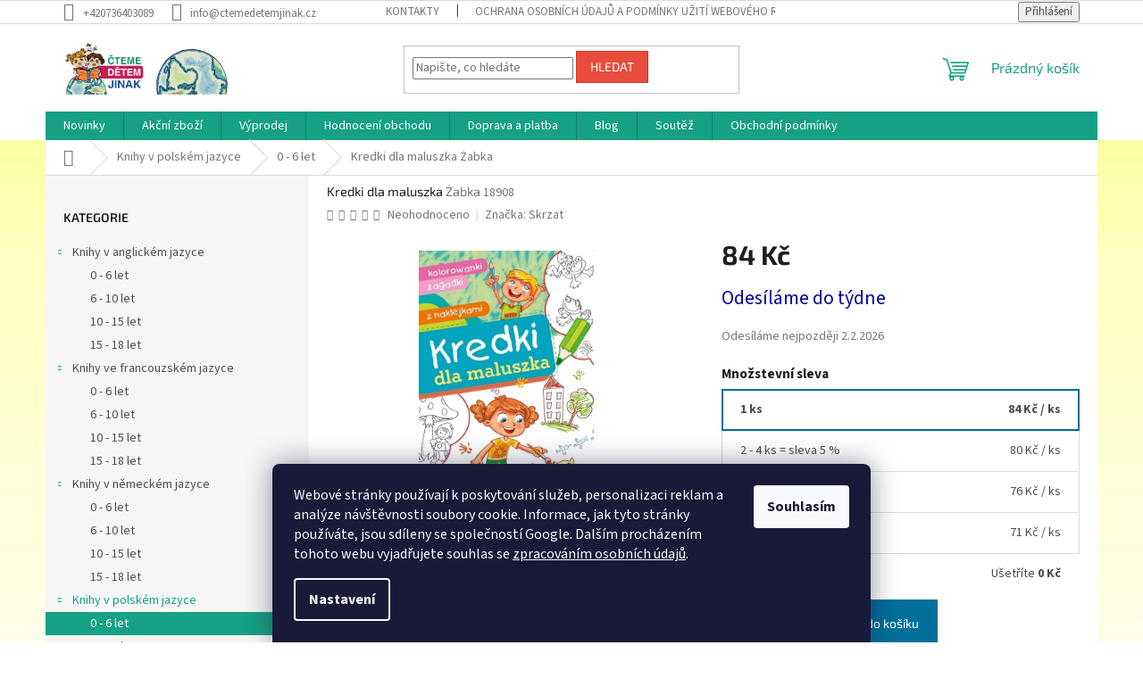

--- FILE ---
content_type: text/html; charset=utf-8
request_url: https://www.ctemedetemjinak.cz/0-6-3/kredki-dla-maluszka/
body_size: 27136
content:
<!doctype html><html lang="cs" dir="ltr" class="header-background-light external-fonts-loaded"><head><meta charset="utf-8" /><meta name="viewport" content="width=device-width,initial-scale=1" /><title>Kredki dla maluszka  Żabka jen za 84 Kč - čtemeDĚTEMjinak.cz</title><link rel="preconnect" href="https://cdn.myshoptet.com" /><link rel="dns-prefetch" href="https://cdn.myshoptet.com" /><link rel="preload" href="https://cdn.myshoptet.com/prj/dist/master/cms/libs/jquery/jquery-1.11.3.min.js" as="script" /><link href="https://cdn.myshoptet.com/prj/dist/master/cms/templates/frontend_templates/shared/css/font-face/source-sans-3.css" rel="stylesheet"><link href="https://cdn.myshoptet.com/prj/dist/master/cms/templates/frontend_templates/shared/css/font-face/exo-2.css" rel="stylesheet"><link href="https://cdn.myshoptet.com/prj/dist/master/shop/dist/font-shoptet-11.css.62c94c7785ff2cea73b2.css" rel="stylesheet"><script>
dataLayer = [];
dataLayer.push({'shoptet' : {
    "pageId": 720,
    "pageType": "productDetail",
    "currency": "CZK",
    "currencyInfo": {
        "decimalSeparator": ",",
        "exchangeRate": 1,
        "priceDecimalPlaces": 0,
        "symbol": "K\u010d",
        "symbolLeft": 0,
        "thousandSeparator": " "
    },
    "language": "cs",
    "projectId": 69927,
    "product": {
        "id": 18908,
        "guid": "346d6f78-52af-11eb-9aec-ecf4bbd76e50",
        "hasVariants": false,
        "codes": [
            {
                "code": 18908
            }
        ],
        "code": "18908",
        "name": "Kredki dla maluszka  \u017babka",
        "appendix": "\u017babka",
        "weight": 0,
        "manufacturer": "Skrzat",
        "manufacturerGuid": "1EF533221603615487FEDA0BA3DED3EE",
        "currentCategory": "Knihy v polsk\u00e9m jazyce | Knihy v polsk\u00e9m jazyce pro nejmen\u0161\u00ed",
        "currentCategoryGuid": "6d7eae49-7286-11e5-bcb5-ac162d8a2454",
        "defaultCategory": "Knihy v polsk\u00e9m jazyce | Knihy v polsk\u00e9m jazyce pro nejmen\u0161\u00ed",
        "defaultCategoryGuid": "6d7eae49-7286-11e5-bcb5-ac162d8a2454",
        "currency": "CZK",
        "priceWithVat": 84
    },
    "stocks": [
        {
            "id": 1,
            "title": "\u010dtemeD\u011aTEMjinak.cz",
            "isDeliveryPoint": 1,
            "visibleOnEshop": 1
        },
        {
            "id": "ext",
            "title": "Sklad",
            "isDeliveryPoint": 0,
            "visibleOnEshop": 1
        }
    ],
    "cartInfo": {
        "id": null,
        "freeShipping": false,
        "freeShippingFrom": 1200,
        "leftToFreeGift": {
            "formattedPrice": "0 K\u010d",
            "priceLeft": 0
        },
        "freeGift": false,
        "leftToFreeShipping": {
            "priceLeft": 1200,
            "dependOnRegion": 0,
            "formattedPrice": "1 200 K\u010d"
        },
        "discountCoupon": [],
        "getNoBillingShippingPrice": {
            "withoutVat": 0,
            "vat": 0,
            "withVat": 0
        },
        "cartItems": [],
        "taxMode": "ORDINARY"
    },
    "cart": [],
    "customer": {
        "priceRatio": 1,
        "priceListId": 1,
        "groupId": null,
        "registered": false,
        "mainAccount": false
    }
}});
dataLayer.push({'cookie_consent' : {
    "marketing": "denied",
    "analytics": "denied"
}});
document.addEventListener('DOMContentLoaded', function() {
    shoptet.consent.onAccept(function(agreements) {
        if (agreements.length == 0) {
            return;
        }
        dataLayer.push({
            'cookie_consent' : {
                'marketing' : (agreements.includes(shoptet.config.cookiesConsentOptPersonalisation)
                    ? 'granted' : 'denied'),
                'analytics': (agreements.includes(shoptet.config.cookiesConsentOptAnalytics)
                    ? 'granted' : 'denied')
            },
            'event': 'cookie_consent'
        });
    });
});
</script>
<meta property="og:type" content="website"><meta property="og:site_name" content="ctemedetemjinak.cz"><meta property="og:url" content="https://www.ctemedetemjinak.cz/0-6-3/kredki-dla-maluszka/"><meta property="og:title" content="Kredki dla maluszka  Żabka jen za 84 Kč - čtemeDĚTEMjinak.cz"><meta name="author" content="čtemeDĚTEMjinak.cz"><meta name="web_author" content="Shoptet.cz"><meta name="dcterms.rightsHolder" content="www.ctemedetemjinak.cz"><meta name="robots" content="index,follow"><meta property="og:image" content="https://cdn.myshoptet.com/usr/www.ctemedetemjinak.cz/user/shop/big/18908_kredki-dla-maluszka.jpg?66a20682"><meta property="og:description" content="Kredki dla maluszka  Żabka z kategorie Knihy v polském jazyce pro nejmenší na  čtemeDĚTEMjinak.cz jen za 84 Kč. Autor: Dorota Krassowska
Nakladatelství: Skrzat
Počet stran: 16
Vazba: Měkká
Rozměr: 200 x 285 mm
Rok vydání: 2020
ISBN: 9788379157891"><meta name="description" content="Kredki dla maluszka  Żabka z kategorie Knihy v polském jazyce pro nejmenší na  čtemeDĚTEMjinak.cz jen za 84 Kč. Autor: Dorota Krassowska
Nakladatelství: Skrzat
Počet stran: 16
Vazba: Měkká
Rozměr: 200 x 285 mm
Rok vydání: 2020
ISBN: 9788379157891"><meta property="product:price:amount" content="84"><meta property="product:price:currency" content="CZK"><style>:root {--color-primary: #16a085;--color-primary-h: 168;--color-primary-s: 76%;--color-primary-l: 36%;--color-primary-hover: #0a9176;--color-primary-hover-h: 168;--color-primary-hover-s: 87%;--color-primary-hover-l: 30%;--color-secondary: #006f9b;--color-secondary-h: 197;--color-secondary-s: 100%;--color-secondary-l: 30%;--color-secondary-hover: #00639c;--color-secondary-hover-h: 202;--color-secondary-hover-s: 100%;--color-secondary-hover-l: 31%;--color-tertiary: #e74c3c;--color-tertiary-h: 6;--color-tertiary-s: 78%;--color-tertiary-l: 57%;--color-tertiary-hover: #d93621;--color-tertiary-hover-h: 7;--color-tertiary-hover-s: 74%;--color-tertiary-hover-l: 49%;--color-header-background: #ffffff;--template-font: "Source Sans 3";--template-headings-font: "Exo 2";--header-background-url: url("[data-uri]");--cookies-notice-background: #1A1937;--cookies-notice-color: #F8FAFB;--cookies-notice-button-hover: #f5f5f5;--cookies-notice-link-hover: #27263f;--templates-update-management-preview-mode-content: "Náhled aktualizací šablony je aktivní pro váš prohlížeč."}</style>
    
    <link href="https://cdn.myshoptet.com/prj/dist/master/shop/dist/main-11.less.5a24dcbbdabfd189c152.css" rel="stylesheet" />
                <link href="https://cdn.myshoptet.com/prj/dist/master/shop/dist/mobile-header-v1-11.less.1ee105d41b5f713c21aa.css" rel="stylesheet" />
    
    <script>var shoptet = shoptet || {};</script>
    <script src="https://cdn.myshoptet.com/prj/dist/master/shop/dist/main-3g-header.js.05f199e7fd2450312de2.js"></script>
<!-- User include --><!-- project html code header -->
<style type="text/css">
h1 { font-size: 1.45rem }
</style>
<script type="text/javascript">
    window.smartlook||(function(d) {
    var o=smartlook=function(){ o.api.push(arguments)},s=d.getElementsByTagName('script')[0];
    var c=d.createElement('script');o.api=new Array();c.async=true;c.type='text/javascript';
    c.charset='utf-8';c.src='//rec.getsmartlook.com/bundle.js';s.parentNode.insertBefore(c,s);
    })(document);
    smartlook('init', '37846c6ee1184b7f455ff5689c8ee9605786031c');
</script>
<script type="text/javascript">$(document).ready(function(){ $('.delivery-time span').html('Odesíláme nejpozději'); });

</script> 

<style type="text/css">
	.site-msg.information { font-weight: 800; }
	.site-msg.information::after { background-color: #a80f0f; }
</style>


	
<!-- /User include --><link rel="shortcut icon" href="/favicon.ico" type="image/x-icon" /><link rel="canonical" href="https://www.ctemedetemjinak.cz/0-6-3/kredki-dla-maluszka/" /><style>/* custom background */@media (min-width: 992px) {body {background-position: top center;background-repeat: no-repeat;background-attachment: fixed;background-image: url('https://cdn.myshoptet.com/usr/www.ctemedetemjinak.cz/user/frontend_backgrounds/pozadi12.jpg');}}</style>    <!-- Global site tag (gtag.js) - Google Analytics -->
    <script async src="https://www.googletagmanager.com/gtag/js?id=UA-71525441-1"></script>
    <script>
        
        window.dataLayer = window.dataLayer || [];
        function gtag(){dataLayer.push(arguments);}
        

                    console.debug('default consent data');

            gtag('consent', 'default', {"ad_storage":"denied","analytics_storage":"denied","ad_user_data":"denied","ad_personalization":"denied","wait_for_update":500});
            dataLayer.push({
                'event': 'default_consent'
            });
        
        gtag('js', new Date());

                gtag('config', 'UA-71525441-1', { 'groups': "UA" });
        
        
                gtag('config', 'AW-940976881');
        
        
        
        
        
        
                gtag('set', 'currency', 'CZK');

        gtag('event', 'view_item', {
            "send_to": "UA",
            "items": [
                {
                    "id": "18908",
                    "name": "Kredki dla maluszka  \u017babka",
                    "category": "Knihy v polsk\u00e9m jazyce \/ Knihy v polsk\u00e9m jazyce pro nejmen\u0161\u00ed",
                                        "brand": "Skrzat",
                                                            "price": 84
                }
            ]
        });
        
        
        
        
        
        
        
        
        
        
        
        
        document.addEventListener('DOMContentLoaded', function() {
            if (typeof shoptet.tracking !== 'undefined') {
                for (var id in shoptet.tracking.bannersList) {
                    gtag('event', 'view_promotion', {
                        "send_to": "UA",
                        "promotions": [
                            {
                                "id": shoptet.tracking.bannersList[id].id,
                                "name": shoptet.tracking.bannersList[id].name,
                                "position": shoptet.tracking.bannersList[id].position
                            }
                        ]
                    });
                }
            }

            shoptet.consent.onAccept(function(agreements) {
                if (agreements.length !== 0) {
                    console.debug('gtag consent accept');
                    var gtagConsentPayload =  {
                        'ad_storage': agreements.includes(shoptet.config.cookiesConsentOptPersonalisation)
                            ? 'granted' : 'denied',
                        'analytics_storage': agreements.includes(shoptet.config.cookiesConsentOptAnalytics)
                            ? 'granted' : 'denied',
                                                                                                'ad_user_data': agreements.includes(shoptet.config.cookiesConsentOptPersonalisation)
                            ? 'granted' : 'denied',
                        'ad_personalization': agreements.includes(shoptet.config.cookiesConsentOptPersonalisation)
                            ? 'granted' : 'denied',
                        };
                    console.debug('update consent data', gtagConsentPayload);
                    gtag('consent', 'update', gtagConsentPayload);
                    dataLayer.push(
                        { 'event': 'update_consent' }
                    );
                }
            });
        });
    </script>
</head><body class="desktop id-720 in-0-6-3 template-11 type-product type-detail multiple-columns-body columns-3 ums_forms_redesign--off ums_a11y_category_page--on ums_discussion_rating_forms--off ums_flags_display_unification--on ums_a11y_login--on mobile-header-version-1"><noscript>
    <style>
        #header {
            padding-top: 0;
            position: relative !important;
            top: 0;
        }
        .header-navigation {
            position: relative !important;
        }
        .overall-wrapper {
            margin: 0 !important;
        }
        body:not(.ready) {
            visibility: visible !important;
        }
    </style>
    <div class="no-javascript">
        <div class="no-javascript__title">Musíte změnit nastavení vašeho prohlížeče</div>
        <div class="no-javascript__text">Podívejte se na: <a href="https://www.google.com/support/bin/answer.py?answer=23852">Jak povolit JavaScript ve vašem prohlížeči</a>.</div>
        <div class="no-javascript__text">Pokud používáte software na blokování reklam, může být nutné povolit JavaScript z této stránky.</div>
        <div class="no-javascript__text">Děkujeme.</div>
    </div>
</noscript>

        <div id="fb-root"></div>
        <script>
            window.fbAsyncInit = function() {
                FB.init({
                    autoLogAppEvents : true,
                    xfbml            : true,
                    version          : 'v24.0'
                });
            };
        </script>
        <script async defer crossorigin="anonymous" src="https://connect.facebook.net/cs_CZ/sdk.js#xfbml=1&version=v24.0"></script>    <div class="siteCookies siteCookies--bottom siteCookies--dark js-siteCookies" role="dialog" data-testid="cookiesPopup" data-nosnippet>
        <div class="siteCookies__form">
            <div class="siteCookies__content">
                <div class="siteCookies__text">
                    Webové stránky používají k poskytování služeb, personalizaci reklam a analýze návštěvnosti soubory cookie. Informace, jak tyto stránky používáte, jsou sdíleny se společností Google. Dalším procházením tohoto webu vyjadřujete souhlas se <a href="https://www.ctemedetemjinak.cz/ochrana-osobnich-udaju/" target="_blank" rel="noopener noreferrer">zpracováním osobních údajů</a>.
                </div>
                <p class="siteCookies__links">
                    <button class="siteCookies__link js-cookies-settings" aria-label="Nastavení cookies" data-testid="cookiesSettings">Nastavení</button>
                </p>
            </div>
            <div class="siteCookies__buttonWrap">
                                <button class="siteCookies__button js-cookiesConsentSubmit" value="all" aria-label="Přijmout cookies" data-testid="buttonCookiesAccept">Souhlasím</button>
            </div>
        </div>
        <script>
            document.addEventListener("DOMContentLoaded", () => {
                const siteCookies = document.querySelector('.js-siteCookies');
                document.addEventListener("scroll", shoptet.common.throttle(() => {
                    const st = document.documentElement.scrollTop;
                    if (st > 1) {
                        siteCookies.classList.add('siteCookies--scrolled');
                    } else {
                        siteCookies.classList.remove('siteCookies--scrolled');
                    }
                }, 100));
            });
        </script>
    </div>
<a href="#content" class="skip-link sr-only">Přejít na obsah</a><div class="overall-wrapper"><div class="user-action"><div class="container">
    <div class="user-action-in">
                    <div id="login" class="user-action-login popup-widget login-widget" role="dialog" aria-labelledby="loginHeading">
        <div class="popup-widget-inner">
                            <h2 id="loginHeading">Přihlášení k vašemu účtu</h2><div id="customerLogin"><form action="/action/Customer/Login/" method="post" id="formLoginIncluded" class="csrf-enabled formLogin" data-testid="formLogin"><input type="hidden" name="referer" value="" /><div class="form-group"><div class="input-wrapper email js-validated-element-wrapper no-label"><input type="email" name="email" class="form-control" autofocus placeholder="E-mailová adresa (např. jan@novak.cz)" data-testid="inputEmail" autocomplete="email" required /></div></div><div class="form-group"><div class="input-wrapper password js-validated-element-wrapper no-label"><input type="password" name="password" class="form-control" placeholder="Heslo" data-testid="inputPassword" autocomplete="current-password" required /><span class="no-display">Nemůžete vyplnit toto pole</span><input type="text" name="surname" value="" class="no-display" /></div></div><div class="form-group"><div class="login-wrapper"><button type="submit" class="btn btn-secondary btn-text btn-login" data-testid="buttonSubmit">Přihlásit se</button><div class="password-helper"><a href="/registrace/" data-testid="signup" rel="nofollow">Nová registrace</a><a href="/klient/zapomenute-heslo/" rel="nofollow">Zapomenuté heslo</a></div></div></div><div class="social-login-buttons"><div class="social-login-buttons-divider"><span>nebo</span></div><div class="form-group"><a href="/action/Social/login/?provider=Facebook" class="login-btn facebook" rel="nofollow"><span class="login-facebook-icon"></span><strong>Přihlásit se přes Facebook</strong></a></div></div></form>
</div>                    </div>
    </div>

                            <div id="cart-widget" class="user-action-cart popup-widget cart-widget loader-wrapper" data-testid="popupCartWidget" role="dialog" aria-hidden="true">
    <div class="popup-widget-inner cart-widget-inner place-cart-here">
        <div class="loader-overlay">
            <div class="loader"></div>
        </div>
    </div>

    <div class="cart-widget-button">
        <a href="/kosik/" class="btn btn-conversion" id="continue-order-button" rel="nofollow" data-testid="buttonNextStep">Pokračovat do košíku</a>
    </div>
</div>
            </div>
</div>
</div><div class="top-navigation-bar" data-testid="topNavigationBar">

    <div class="container">

        <div class="top-navigation-contacts">
            <strong>Zákaznická podpora:</strong><a href="tel:+420736403089" class="project-phone" aria-label="Zavolat na +420736403089" data-testid="contactboxPhone"><span>+420736403089</span></a><a href="mailto:info@ctemedetemjinak.cz" class="project-email" data-testid="contactboxEmail"><span>info@ctemedetemjinak.cz</span></a>        </div>

                            <div class="top-navigation-menu">
                <div class="top-navigation-menu-trigger"></div>
                <ul class="top-navigation-bar-menu">
                                            <li class="top-navigation-menu-item-29">
                            <a href="/kontakty/">Kontakty</a>
                        </li>
                                            <li class="top-navigation-menu-item-803">
                            <a href="/ochrana-osobnich-udaju/">Ochrana osobních údajů  a podmínky užití webového rozhraní</a>
                        </li>
                                            <li class="top-navigation-menu-item-739">
                            <a href="/reklamacni-rad/">Reklamační řád </a>
                        </li>
                                            <li class="top-navigation-menu-item-819">
                            <a href="/formular-pro-odstoupeni-od-smlouvy/">Formulář pro odstoupení od smlouvy</a>
                        </li>
                                            <li class="top-navigation-menu-item-736">
                            <a href="/o-nas/">O nás</a>
                        </li>
                                            <li class="top-navigation-menu-item-27">
                            <a href="/jak-nakupovat/">Jak nakupovat</a>
                        </li>
                                    </ul>
                <ul class="top-navigation-bar-menu-helper"></ul>
            </div>
        
        <div class="top-navigation-tools">
            <div class="responsive-tools">
                <a href="#" class="toggle-window" data-target="search" aria-label="Hledat" data-testid="linkSearchIcon"></a>
                                                            <a href="#" class="toggle-window" data-target="login"></a>
                                                    <a href="#" class="toggle-window" data-target="navigation" aria-label="Menu" data-testid="hamburgerMenu"></a>
            </div>
                        <button class="top-nav-button top-nav-button-login toggle-window" type="button" data-target="login" aria-haspopup="dialog" aria-controls="login" aria-expanded="false" data-testid="signin"><span>Přihlášení</span></button>        </div>

    </div>

</div>
<header id="header"><div class="container navigation-wrapper">
    <div class="header-top">
        <div class="site-name-wrapper">
            <div class="site-name"><a href="/" data-testid="linkWebsiteLogo"><img src="https://cdn.myshoptet.com/usr/www.ctemedetemjinak.cz/user/logos/logo_ctemedetemjinak_010.png" alt="čtemeDĚTEMjinak.cz" fetchpriority="low" /></a></div>        </div>
        <div class="search" itemscope itemtype="https://schema.org/WebSite">
            <meta itemprop="headline" content="Knihy v polském jazyce pro nejmenší"/><meta itemprop="url" content="https://www.ctemedetemjinak.cz"/><meta itemprop="text" content="Kredki dla maluszka Żabka z kategorie Knihy v polském jazyce pro nejmenší na čtemeDĚTEMjinak.cz jen za 84 Kč. Autor: Dorota Krassowska Nakladatelství: Skrzat Počet stran: 16 Vazba: Měkká Rozměr: 200 x 285 mm Rok vydání: 2020 ISBN: 9788379157891"/>            <form action="/action/ProductSearch/prepareString/" method="post"
    id="formSearchForm" class="search-form compact-form js-search-main"
    itemprop="potentialAction" itemscope itemtype="https://schema.org/SearchAction" data-testid="searchForm">
    <fieldset>
        <meta itemprop="target"
            content="https://www.ctemedetemjinak.cz/vyhledavani/?string={string}"/>
        <input type="hidden" name="language" value="cs"/>
        
            
<input
    type="search"
    name="string"
        class="query-input form-control search-input js-search-input"
    placeholder="Napište, co hledáte"
    autocomplete="off"
    required
    itemprop="query-input"
    aria-label="Vyhledávání"
    data-testid="searchInput"
>
            <button type="submit" class="btn btn-default" data-testid="searchBtn">Hledat</button>
        
    </fieldset>
</form>
        </div>
        <div class="navigation-buttons">
                
    <a href="/kosik/" class="btn btn-icon toggle-window cart-count" data-target="cart" data-hover="true" data-redirect="true" data-testid="headerCart" rel="nofollow" aria-haspopup="dialog" aria-expanded="false" aria-controls="cart-widget">
        
                <span class="sr-only">Nákupní košík</span>
        
            <span class="cart-price visible-lg-inline-block" data-testid="headerCartPrice">
                                    Prázdný košík                            </span>
        
    
            </a>
        </div>
    </div>
    <nav id="navigation" aria-label="Hlavní menu" data-collapsible="true"><div class="navigation-in menu"><ul class="menu-level-1" role="menubar" data-testid="headerMenuItems"><li class="menu-item-773" role="none"><a href="/novinky/" data-testid="headerMenuItem" role="menuitem" aria-expanded="false"><b>Novinky</b></a></li>
<li class="menu-item-776" role="none"><a href="/akcni-zbozi/" data-testid="headerMenuItem" role="menuitem" aria-expanded="false"><b>Akční zboží</b></a></li>
<li class="menu-item-782" role="none"><a href="/vyprodej/" data-testid="headerMenuItem" role="menuitem" aria-expanded="false"><b>Výprodej</b></a></li>
<li class="menu-item--51" role="none"><a href="/hodnoceni-obchodu/" data-testid="headerMenuItem" role="menuitem" aria-expanded="false"><b>Hodnocení obchodu</b></a></li>
<li class="menu-item-805" role="none"><a href="/doprava-a-platba/" data-testid="headerMenuItem" role="menuitem" aria-expanded="false"><b>Doprava a platba</b></a></li>
<li class="menu-item-813" role="none"><a href="/blog/" data-testid="headerMenuItem" role="menuitem" aria-expanded="false"><b>Blog</b></a></li>
<li class="menu-item-750" role="none"><a href="/soutez/" data-testid="headerMenuItem" role="menuitem" aria-expanded="false"><b>Soutěž</b></a></li>
<li class="menu-item-39" role="none"><a href="/obchodni-podminky/" data-testid="headerMenuItem" role="menuitem" aria-expanded="false"><b>Obchodní podmínky</b></a></li>
<li class="appended-category menu-item-711 ext" role="none"><a href="/anglicka-literatura/"><b>Knihy v anglickém jazyce</b><span class="submenu-arrow" role="menuitem"></span></a><ul class="menu-level-2 menu-level-2-appended" role="menu"><li class="menu-item-712" role="none"><a href="/0-6/" data-testid="headerMenuItem" role="menuitem"><span>0 - 6 let</span></a></li><li class="menu-item-713" role="none"><a href="/6-10/" data-testid="headerMenuItem" role="menuitem"><span>6 - 10 let</span></a></li><li class="menu-item-714" role="none"><a href="/10-15/" data-testid="headerMenuItem" role="menuitem"><span>10 - 15 let</span></a></li><li class="menu-item-715" role="none"><a href="/15-18/" data-testid="headerMenuItem" role="menuitem"><span>15 - 18 let</span></a></li></ul></li><li class="appended-category menu-item-691 ext" role="none"><a href="/francouzska-literatura/"><b>Knihy ve francouzském jazyce</b><span class="submenu-arrow" role="menuitem"></span></a><ul class="menu-level-2 menu-level-2-appended" role="menu"><li class="menu-item-728" role="none"><a href="/0-6-5/" data-testid="headerMenuItem" role="menuitem"><span>0 - 6 let</span></a></li><li class="menu-item-729" role="none"><a href="/6-10-5/" data-testid="headerMenuItem" role="menuitem"><span>6 - 10 let</span></a></li><li class="menu-item-730" role="none"><a href="/10-15-5/" data-testid="headerMenuItem" role="menuitem"><span>10 - 15 let</span></a></li><li class="menu-item-731" role="none"><a href="/15-18-5/" data-testid="headerMenuItem" role="menuitem"><span>15 - 18 let</span></a></li></ul></li><li class="appended-category menu-item-688 ext" role="none"><a href="/nemecka-literatura/"><b>Knihy v německém jazyce</b><span class="submenu-arrow" role="menuitem"></span></a><ul class="menu-level-2 menu-level-2-appended" role="menu"><li class="menu-item-716" role="none"><a href="/0-6-2/" data-testid="headerMenuItem" role="menuitem"><span>0 - 6 let</span></a></li><li class="menu-item-717" role="none"><a href="/6-10-2/" data-testid="headerMenuItem" role="menuitem"><span>6 - 10 let</span></a></li><li class="menu-item-718" role="none"><a href="/10-15-2/" data-testid="headerMenuItem" role="menuitem"><span>10 - 15 let</span></a></li><li class="menu-item-719" role="none"><a href="/15-18-2/" data-testid="headerMenuItem" role="menuitem"><span>15 - 18 let</span></a></li></ul></li><li class="appended-category menu-item-689 ext" role="none"><a href="/polska-literatura/"><b>Knihy v polském jazyce</b><span class="submenu-arrow" role="menuitem"></span></a><ul class="menu-level-2 menu-level-2-appended" role="menu"><li class="menu-item-720" role="none"><a href="/0-6-3/" data-testid="headerMenuItem" role="menuitem"><span>0 - 6 let</span></a></li><li class="menu-item-721" role="none"><a href="/6-10-3/" data-testid="headerMenuItem" role="menuitem"><span>6 - 10 let</span></a></li><li class="menu-item-722" role="none"><a href="/10-15-3/" data-testid="headerMenuItem" role="menuitem"><span>10 - 15 let</span></a></li><li class="menu-item-723" role="none"><a href="/15-18-3/" data-testid="headerMenuItem" role="menuitem"><span>15 - 18 let</span></a></li></ul></li><li class="appended-category menu-item-690 ext" role="none"><a href="/ruska-literatura/"><b>Knihy v ruském jazyce</b><span class="submenu-arrow" role="menuitem"></span></a><ul class="menu-level-2 menu-level-2-appended" role="menu"><li class="menu-item-724" role="none"><a href="/0-6-4/" data-testid="headerMenuItem" role="menuitem"><span>0 - 6 let</span></a></li><li class="menu-item-725" role="none"><a href="/6-10-4/" data-testid="headerMenuItem" role="menuitem"><span>6 - 10 let</span></a></li><li class="menu-item-726" role="none"><a href="/10-15-4/" data-testid="headerMenuItem" role="menuitem"><span>10 - 15 let</span></a></li><li class="menu-item-727" role="none"><a href="/15-18-4/" data-testid="headerMenuItem" role="menuitem"><span>15 - 18 let</span></a></li></ul></li><li class="appended-category menu-item-692 ext" role="none"><a href="/spanelska-literatura/"><b>Knihy ve španělském jazyce</b><span class="submenu-arrow" role="menuitem"></span></a><ul class="menu-level-2 menu-level-2-appended" role="menu"><li class="menu-item-732" role="none"><a href="/0-6-6/" data-testid="headerMenuItem" role="menuitem"><span>0 - 6 let</span></a></li><li class="menu-item-733" role="none"><a href="/6-10-6/" data-testid="headerMenuItem" role="menuitem"><span>6 - 10 let</span></a></li><li class="menu-item-734" role="none"><a href="/10-15-6/" data-testid="headerMenuItem" role="menuitem"><span>10 - 15 let</span></a></li><li class="menu-item-735" role="none"><a href="/15-18-6/" data-testid="headerMenuItem" role="menuitem"><span>15 - 18 let</span></a></li></ul></li><li class="appended-category menu-item-831 ext" role="none"><a href="/dalsi-jazyky/"><b>Knihy v dalších jazycích</b><span class="submenu-arrow" role="menuitem"></span></a><ul class="menu-level-2 menu-level-2-appended" role="menu"><li class="menu-item-846" role="none"><a href="/italske/" data-testid="headerMenuItem" role="menuitem"><span>Knihy v italštině</span></a></li><li class="menu-item-851" role="none"><a href="/turecke/" data-testid="headerMenuItem" role="menuitem"><span>Knihy v turečtině</span></a></li><li class="menu-item-937" role="none"><a href="/knihy-v-ukrajinstine/" data-testid="headerMenuItem" role="menuitem"><span>Knihy v ukrajinštině</span></a></li></ul></li><li class="appended-category menu-item-767" role="none"><a href="/darkovy-poukaz/"><b>Dárkový poukaz</b></a></li><li class="appended-category menu-item-857" role="none"><a href="/pouzite-knihy/"><b>Knihy s lehkým poškozením</b></a></li><li class="appended-category menu-item-929" role="none"><a href="/pomoc-potrebnym/"><b>Pomoc potřebným</b></a></li><li class="appended-category menu-item-933" role="none"><a href="/2-1-zdarma/"><b>2 + 1 zdarma</b></a></li></ul>
    <ul class="navigationActions" role="menu">
                            <li role="none">
                                    <a href="/login/?backTo=%2F0-6-3%2Fkredki-dla-maluszka%2F" rel="nofollow" data-testid="signin" role="menuitem"><span>Přihlášení</span></a>
                            </li>
                        </ul>
</div><span class="navigation-close"></span></nav><div class="menu-helper" data-testid="hamburgerMenu"><span>Více</span></div>
</div></header><!-- / header -->


                    <div class="container breadcrumbs-wrapper">
            <div class="breadcrumbs navigation-home-icon-wrapper" itemscope itemtype="https://schema.org/BreadcrumbList">
                                                                            <span id="navigation-first" data-basetitle="čtemeDĚTEMjinak.cz" itemprop="itemListElement" itemscope itemtype="https://schema.org/ListItem">
                <a href="/" itemprop="item" class="navigation-home-icon"><span class="sr-only" itemprop="name">Domů</span></a>
                <span class="navigation-bullet">/</span>
                <meta itemprop="position" content="1" />
            </span>
                                <span id="navigation-1" itemprop="itemListElement" itemscope itemtype="https://schema.org/ListItem">
                <a href="/polska-literatura/" itemprop="item" data-testid="breadcrumbsSecondLevel"><span itemprop="name">Knihy v polském jazyce</span></a>
                <span class="navigation-bullet">/</span>
                <meta itemprop="position" content="2" />
            </span>
                                <span id="navigation-2" itemprop="itemListElement" itemscope itemtype="https://schema.org/ListItem">
                <a href="/0-6-3/" itemprop="item" data-testid="breadcrumbsSecondLevel"><span itemprop="name">0 - 6 let</span></a>
                <span class="navigation-bullet">/</span>
                <meta itemprop="position" content="3" />
            </span>
                                            <span id="navigation-3" itemprop="itemListElement" itemscope itemtype="https://schema.org/ListItem" data-testid="breadcrumbsLastLevel">
                <meta itemprop="item" content="https://www.ctemedetemjinak.cz/0-6-3/kredki-dla-maluszka/" />
                <meta itemprop="position" content="4" />
                <span itemprop="name" data-title="Kredki dla maluszka  Żabka">Kredki dla maluszka <span class="appendix">Żabka</span></span>
            </span>
            </div>
        </div>
    
<div id="content-wrapper" class="container content-wrapper">
    
    <div class="content-wrapper-in">
                                                <aside class="sidebar sidebar-left"  data-testid="sidebarMenu">
                                                                                                <div class="sidebar-inner">
                                                                                                                                <div class="box box-bg-variant box-categories">    <div class="skip-link__wrapper">
        <span id="categories-start" class="skip-link__target js-skip-link__target sr-only" tabindex="-1">&nbsp;</span>
        <a href="#categories-end" class="skip-link skip-link--start sr-only js-skip-link--start">Přeskočit kategorie</a>
    </div>

<h4>Kategorie</h4>


<div id="categories"><div class="categories cat-01 expandable expanded" id="cat-711"><div class="topic"><a href="/anglicka-literatura/">Knihy v anglickém jazyce<span class="cat-trigger">&nbsp;</span></a></div>

                    <ul class=" expanded">
                                        <li >
                <a href="/0-6/">
                    0 - 6 let
                                    </a>
                                                                </li>
                                <li >
                <a href="/6-10/">
                    6 - 10 let
                                    </a>
                                                                </li>
                                <li >
                <a href="/10-15/">
                    10 - 15 let
                                    </a>
                                                                </li>
                                <li >
                <a href="/15-18/">
                    15 - 18 let
                                    </a>
                                                                </li>
                </ul>
    </div><div class="categories cat-02 expandable expanded" id="cat-691"><div class="topic"><a href="/francouzska-literatura/">Knihy ve francouzském jazyce<span class="cat-trigger">&nbsp;</span></a></div>

                    <ul class=" expanded">
                                        <li >
                <a href="/0-6-5/">
                    0 - 6 let
                                    </a>
                                                                </li>
                                <li >
                <a href="/6-10-5/">
                    6 - 10 let
                                    </a>
                                                                </li>
                                <li >
                <a href="/10-15-5/">
                    10 - 15 let
                                    </a>
                                                                </li>
                                <li >
                <a href="/15-18-5/">
                    15 - 18 let
                                    </a>
                                                                </li>
                </ul>
    </div><div class="categories cat-01 expandable expanded" id="cat-688"><div class="topic"><a href="/nemecka-literatura/">Knihy v německém jazyce<span class="cat-trigger">&nbsp;</span></a></div>

                    <ul class=" expanded">
                                        <li >
                <a href="/0-6-2/">
                    0 - 6 let
                                    </a>
                                                                </li>
                                <li >
                <a href="/6-10-2/">
                    6 - 10 let
                                    </a>
                                                                </li>
                                <li >
                <a href="/10-15-2/">
                    10 - 15 let
                                    </a>
                                                                </li>
                                <li >
                <a href="/15-18-2/">
                    15 - 18 let
                                    </a>
                                                                </li>
                </ul>
    </div><div class="categories cat-02 expandable active expanded" id="cat-689"><div class="topic child-active"><a href="/polska-literatura/">Knihy v polském jazyce<span class="cat-trigger">&nbsp;</span></a></div>

                    <ul class=" active expanded">
                                        <li class="
                active                                                 ">
                <a href="/0-6-3/">
                    0 - 6 let
                                    </a>
                                                                </li>
                                <li >
                <a href="/6-10-3/">
                    6 - 10 let
                                    </a>
                                                                </li>
                                <li >
                <a href="/10-15-3/">
                    10 - 15 let
                                    </a>
                                                                </li>
                                <li >
                <a href="/15-18-3/">
                    15 - 18 let
                                    </a>
                                                                </li>
                </ul>
    </div><div class="categories cat-01 expandable expanded" id="cat-690"><div class="topic"><a href="/ruska-literatura/">Knihy v ruském jazyce<span class="cat-trigger">&nbsp;</span></a></div>

                    <ul class=" expanded">
                                        <li >
                <a href="/0-6-4/">
                    0 - 6 let
                                    </a>
                                                                </li>
                                <li >
                <a href="/6-10-4/">
                    6 - 10 let
                                    </a>
                                                                </li>
                                <li >
                <a href="/10-15-4/">
                    10 - 15 let
                                    </a>
                                                                </li>
                                <li >
                <a href="/15-18-4/">
                    15 - 18 let
                                    </a>
                                                                </li>
                </ul>
    </div><div class="categories cat-02 expandable expanded" id="cat-692"><div class="topic"><a href="/spanelska-literatura/">Knihy ve španělském jazyce<span class="cat-trigger">&nbsp;</span></a></div>

                    <ul class=" expanded">
                                        <li >
                <a href="/0-6-6/">
                    0 - 6 let
                                    </a>
                                                                </li>
                                <li >
                <a href="/6-10-6/">
                    6 - 10 let
                                    </a>
                                                                </li>
                                <li >
                <a href="/10-15-6/">
                    10 - 15 let
                                    </a>
                                                                </li>
                                <li >
                <a href="/15-18-6/">
                    15 - 18 let
                                    </a>
                                                                </li>
                </ul>
    </div><div class="categories cat-01 expandable expanded" id="cat-831"><div class="topic"><a href="/dalsi-jazyky/">Knihy v dalších jazycích<span class="cat-trigger">&nbsp;</span></a></div>

                    <ul class=" expanded">
                                        <li >
                <a href="/italske/">
                    Knihy v italštině
                                    </a>
                                                                </li>
                                <li >
                <a href="/turecke/">
                    Knihy v turečtině
                                    </a>
                                                                </li>
                                <li >
                <a href="/knihy-v-ukrajinstine/">
                    Knihy v ukrajinštině
                                    </a>
                                                                </li>
                </ul>
    </div><div class="categories cat-02 expanded" id="cat-767"><div class="topic"><a href="/darkovy-poukaz/">Dárkový poukaz<span class="cat-trigger">&nbsp;</span></a></div></div><div class="categories cat-01 expanded" id="cat-773"><div class="topic"><a href="/novinky/">Novinky<span class="cat-trigger">&nbsp;</span></a></div></div><div class="categories cat-02 expanded" id="cat-776"><div class="topic"><a href="/akcni-zbozi/">Akční zboží<span class="cat-trigger">&nbsp;</span></a></div></div><div class="categories cat-01 expanded" id="cat-782"><div class="topic"><a href="/vyprodej/">Výprodej<span class="cat-trigger">&nbsp;</span></a></div></div><div class="categories cat-02 expanded" id="cat-857"><div class="topic"><a href="/pouzite-knihy/">Knihy s lehkým poškozením<span class="cat-trigger">&nbsp;</span></a></div></div><div class="categories cat-01 expanded" id="cat-929"><div class="topic"><a href="/pomoc-potrebnym/">Pomoc potřebným<span class="cat-trigger">&nbsp;</span></a></div></div><div class="categories cat-02 expanded" id="cat-933"><div class="topic"><a href="/2-1-zdarma/">2 + 1 zdarma<span class="cat-trigger">&nbsp;</span></a></div></div>        </div>

    <div class="skip-link__wrapper">
        <a href="#categories-start" class="skip-link skip-link--end sr-only js-skip-link--end" tabindex="-1" hidden>Přeskočit kategorie</a>
        <span id="categories-end" class="skip-link__target js-skip-link__target sr-only" tabindex="-1">&nbsp;</span>
    </div>
</div>
                                                                                                            <div class="box box-bg-default box-sm box-topProducts">        <div class="top-products-wrapper js-top10" >
        <h4><span>Top 10 produktů</span></h4>
        <ol class="top-products">
                            <li class="display-image">
                                            <a href="/0-6-3/kogucik-spioszek/" class="top-products-image">
                            <img src="data:image/svg+xml,%3Csvg%20width%3D%22100%22%20height%3D%22100%22%20xmlns%3D%22http%3A%2F%2Fwww.w3.org%2F2000%2Fsvg%22%3E%3C%2Fsvg%3E" alt="Kogucik śpioszek" width="100" height="100"  data-src="https://cdn.myshoptet.com/usr/www.ctemedetemjinak.cz/user/shop/related/21964_kogucik-spioszek.jpg?66e59a82" fetchpriority="low" />
                        </a>
                                        <a href="/0-6-3/kogucik-spioszek/" class="top-products-content">
                        <span class="top-products-name">  Kogucik śpioszek</span>
                        
                                                        <strong>
                                56 Kč
                                

                            </strong>
                                                    
                    </a>
                </li>
                            <li class="display-image">
                                            <a href="/6-10-3/ufoludek/" class="top-products-image">
                            <img src="data:image/svg+xml,%3Csvg%20width%3D%22100%22%20height%3D%22100%22%20xmlns%3D%22http%3A%2F%2Fwww.w3.org%2F2000%2Fsvg%22%3E%3C%2Fsvg%3E" alt="Ufoludek" width="100" height="100"  data-src="https://cdn.myshoptet.com/usr/www.ctemedetemjinak.cz/user/shop/related/21843-1_ufoludek.jpg?66a20682" fetchpriority="low" />
                        </a>
                                        <a href="/6-10-3/ufoludek/" class="top-products-content">
                        <span class="top-products-name">  Ufoludek</span>
                        
                                                        <strong>
                                128 Kč
                                

                            </strong>
                                                    
                    </a>
                </li>
                            <li class="display-image">
                                            <a href="/0-6-3/dziekuje/" class="top-products-image">
                            <img src="data:image/svg+xml,%3Csvg%20width%3D%22100%22%20height%3D%22100%22%20xmlns%3D%22http%3A%2F%2Fwww.w3.org%2F2000%2Fsvg%22%3E%3C%2Fsvg%3E" alt="dziekuje jak dobrze miec sasiadow bonilla rocio b9788327106056" width="100" height="100"  data-src="https://cdn.myshoptet.com/usr/www.ctemedetemjinak.cz/user/shop/related/22212_dziekuje-jak-dobrze-miec-sasiadow-bonilla-rocio-b9788327106056.jpg?67b5e305" fetchpriority="low" />
                        </a>
                                        <a href="/0-6-3/dziekuje/" class="top-products-content">
                        <span class="top-products-name">  Dziękuję! <span class="product-appendix"> Jak dobrze mieć sąsiadów Książka o wspólnocie i o tym, żeby nie oceniać po pozorach</span></span>
                        
                                                        <strong>
                                322 Kč
                                

                            </strong>
                                                    
                    </a>
                </li>
                            <li class="display-image">
                                            <a href="/0-6-3/dobranoc--pchly-na-noc/" class="top-products-image">
                            <img src="data:image/svg+xml,%3Csvg%20width%3D%22100%22%20height%3D%22100%22%20xmlns%3D%22http%3A%2F%2Fwww.w3.org%2F2000%2Fsvg%22%3E%3C%2Fsvg%3E" alt="dobranoc pchly na noc berg esther b9788381443852" width="100" height="100"  data-src="https://cdn.myshoptet.com/usr/www.ctemedetemjinak.cz/user/shop/related/22197_dobranoc-pchly-na-noc-berg-esther-b9788381443852.jpg?67a1b87c" fetchpriority="low" />
                        </a>
                                        <a href="/0-6-3/dobranoc--pchly-na-noc/" class="top-products-content">
                        <span class="top-products-name">  Dobranoc, pchły na noc!</span>
                        
                                                        <strong>
                                187 Kč
                                

                            </strong>
                                                    
                    </a>
                </li>
                            <li class="display-image">
                                            <a href="/0-6-3/bal-dla-wielkiego-debu--czyli-zamieszanie-na-polanie/" class="top-products-image">
                            <img src="data:image/svg+xml,%3Csvg%20width%3D%22100%22%20height%3D%22100%22%20xmlns%3D%22http%3A%2F%2Fwww.w3.org%2F2000%2Fsvg%22%3E%3C%2Fsvg%3E" alt="bal dla wielkiego debu czyli zamieszanie na polanie piercey rachel hartas freya b9788310140364" width="100" height="100"  data-src="https://cdn.myshoptet.com/usr/www.ctemedetemjinak.cz/user/shop/related/22191_bal-dla-wielkiego-debu-czyli-zamieszanie-na-polanie-piercey-rachel-hartas-freya-b9788310140364.jpg?67989141" fetchpriority="low" />
                        </a>
                                        <a href="/0-6-3/bal-dla-wielkiego-debu--czyli-zamieszanie-na-polanie/" class="top-products-content">
                        <span class="top-products-name">  Bal dla wielkiego dębu, czyli zamieszanie na polanie</span>
                        
                                                        <strong>
                                332 Kč
                                

                            </strong>
                                                    
                    </a>
                </li>
                            <li class="display-image">
                                            <a href="/6-10/a-forever-home-for-fluffy/" class="top-products-image">
                            <img src="data:image/svg+xml,%3Csvg%20width%3D%22100%22%20height%3D%22100%22%20xmlns%3D%22http%3A%2F%2Fwww.w3.org%2F2000%2Fsvg%22%3E%3C%2Fsvg%3E" alt="A Forever Home for Fluffy" width="100" height="100"  data-src="https://cdn.myshoptet.com/usr/www.ctemedetemjinak.cz/user/shop/related/22039_a-forever-home-for-fluffy.jpg?670d225f" fetchpriority="low" />
                        </a>
                                        <a href="/6-10/a-forever-home-for-fluffy/" class="top-products-content">
                        <span class="top-products-name">  A Forever Home for Fluffy</span>
                        
                                                        <strong>
                                269 Kč
                                

                            </strong>
                                                    
                    </a>
                </li>
                            <li class="display-image">
                                            <a href="/0-6/all-your-tomorrows/" class="top-products-image">
                            <img src="data:image/svg+xml,%3Csvg%20width%3D%22100%22%20height%3D%22100%22%20xmlns%3D%22http%3A%2F%2Fwww.w3.org%2F2000%2Fsvg%22%3E%3C%2Fsvg%3E" alt="All Your Tomorrows" width="100" height="100"  data-src="https://cdn.myshoptet.com/usr/www.ctemedetemjinak.cz/user/shop/related/21625_all-your-tomorrows.jpg?66a20682" fetchpriority="low" />
                        </a>
                                        <a href="/0-6/all-your-tomorrows/" class="top-products-content">
                        <span class="top-products-name">  All Your Tomorrows</span>
                        
                                                        <strong>
                                547 Kč
                                

                            </strong>
                                                    
                    </a>
                </li>
                            <li class="display-image">
                                            <a href="/15-18-3/polish-phrase-book/" class="top-products-image">
                            <img src="data:image/svg+xml,%3Csvg%20width%3D%22100%22%20height%3D%22100%22%20xmlns%3D%22http%3A%2F%2Fwww.w3.org%2F2000%2Fsvg%22%3E%3C%2Fsvg%3E" alt="Polish Phrase Book" width="100" height="100"  data-src="https://cdn.myshoptet.com/usr/www.ctemedetemjinak.cz/user/shop/related/21567-1_polish-phrase-book.jpg?66a20682" fetchpriority="low" />
                        </a>
                                        <a href="/15-18-3/polish-phrase-book/" class="top-products-content">
                        <span class="top-products-name">  Polish Phrase Book</span>
                        
                                                        <strong>
                                270 Kč
                                

                            </strong>
                                                    
                    </a>
                </li>
                            <li class="display-image">
                                            <a href="/15-18-2/star-wars--entdecke-den-yoda-in-dir/" class="top-products-image">
                            <img src="data:image/svg+xml,%3Csvg%20width%3D%22100%22%20height%3D%22100%22%20xmlns%3D%22http%3A%2F%2Fwww.w3.org%2F2000%2Fsvg%22%3E%3C%2Fsvg%3E" alt="Star Wars™ Entdecke den Yoda in dir" width="100" height="100"  data-src="https://cdn.myshoptet.com/usr/www.ctemedetemjinak.cz/user/shop/related/21349_star-wars--entdecke-den-yoda-in-dir.jpg?66a20682" fetchpriority="low" />
                        </a>
                                        <a href="/15-18-2/star-wars--entdecke-den-yoda-in-dir/" class="top-products-content">
                        <span class="top-products-name">  Star Wars™ Entdecke den Yoda in dir <span class="product-appendix"> Innere Harmonie mit Tipps aus einer weit, weit entfernten Galaxis</span></span>
                        
                                                        <strong>
                                358 Kč
                                

                            </strong>
                                                    
                    </a>
                </li>
                            <li class="display-image">
                                            <a href="/0-6/monsters/" class="top-products-image">
                            <img src="data:image/svg+xml,%3Csvg%20width%3D%22100%22%20height%3D%22100%22%20xmlns%3D%22http%3A%2F%2Fwww.w3.org%2F2000%2Fsvg%22%3E%3C%2Fsvg%3E" alt="Monsters" width="100" height="100"  data-src="https://cdn.myshoptet.com/usr/www.ctemedetemjinak.cz/user/shop/related/20950_monsters.jpg?66a20682" fetchpriority="low" />
                        </a>
                                        <a href="/0-6/monsters/" class="top-products-content">
                        <span class="top-products-name">  Monsters <span class="product-appendix"> Pop-Up Peekaboo!</span></span>
                        
                                                        <strong>
                                348 Kč
                                

                            </strong>
                                                    
                    </a>
                </li>
                    </ol>
    </div>
</div>
                                                                                                                                    <div class="box box-bg-variant box-sm box-facebook">            <div id="facebookWidget">
            <h4><span>Facebook</span></h4>
                <div id="fb-widget-wrap">
        <div class="fb-page"
             data-href="http://www.facebook.com/www.ctemedetemjinak.cz/"
             data-width="191"
             data-height="398"
             data-hide-cover="false"
             data-show-facepile="true"
             data-show-posts="true">
            <blockquote cite="http://www.facebook.com/www.ctemedetemjinak.cz/" class="fb-xfbml-parse-ignore">
                <a href="http://www.facebook.com/www.ctemedetemjinak.cz/">čtemeDĚTEMjinak.cz</a>
            </blockquote>
        </div>
    </div>

    <script>
        (function () {
            var isInstagram = /Instagram/i.test(navigator.userAgent || "");

            if (isInstagram) {
                var wrap = document.getElementById("fb-widget-wrap");
                if (wrap) {
                    wrap.innerHTML =
                        '<a href="http://www.facebook.com/www.ctemedetemjinak.cz/" target="_blank" rel="noopener noreferrer" class="btn btn-secondary">' +
                        'Facebook' +
                        '</a>';
                }
            }
        })();
    </script>

        </div>
    </div>
                                                                                                            <div class="box box-bg-default box-sm box-toplist">    <div id="toplist">
        <h4><span>Toplist</span></h4>
        <div class="text-center">
            
<script><!--
document.write ('<img src="https://toplist.cz/count.asp?id=1712387&amp;logo=mc&amp;http='+escape(document.referrer)+'&amp;wi='+escape(window.screen.width)+'&amp;he='+escape(window.screen.height)+'&amp;cd='+escape(window.screen.colorDepth)+'&amp;t='+escape(document.title)+'" width="88" height="60" style="border:0" alt="TOPlist" />');
//--></script><noscript><div><img src="https://toplist.cz/count.asp?id=1712387&amp;logo=mc" style="border:0" alt="TOPlist" width="88" height="60" /></div></noscript>

        </div>
    </div>
</div>
                                                                                                            <div class="box box-bg-variant box-sm box-articles">            <h4><span>Informace pro vás</span></h4>
    <ul>
                    <li><a href="/kontakty/">Kontakty</a></li>
                    <li><a href="/ochrana-osobnich-udaju/">Ochrana osobních údajů  a podmínky užití webového rozhraní</a></li>
                    <li><a href="/reklamacni-rad/">Reklamační řád </a></li>
                    <li><a href="/formular-pro-odstoupeni-od-smlouvy/">Formulář pro odstoupení od smlouvy</a></li>
                    <li><a href="/o-nas/">O nás</a></li>
                    <li><a href="/jak-nakupovat/">Jak nakupovat</a></li>
            </ul>
</div>
                                                                    </div>
                                                            </aside>
                            <main id="content" class="content narrow">
                            
<div class="p-detail" itemscope itemtype="https://schema.org/Product">

    
    <meta itemprop="name" content="Kredki dla maluszka  Żabka" />
    <meta itemprop="category" content="Úvodní stránka &gt; Knihy v polském jazyce &gt; 0 - 6 let &gt; Kredki dla maluszka" />
    <meta itemprop="url" content="https://www.ctemedetemjinak.cz/0-6-3/kredki-dla-maluszka/" />
    <meta itemprop="image" content="https://cdn.myshoptet.com/usr/www.ctemedetemjinak.cz/user/shop/big/18908_kredki-dla-maluszka.jpg?66a20682" />
            <meta itemprop="description" content="Autor: Dorota Krassowska
Nakladatelství: Skrzat
Počet stran: 16
Vazba: Měkká
Rozměr: 200 x 285 mm
Rok vydání: 2020
ISBN: 9788379157891" />
                <span class="js-hidden" itemprop="manufacturer" itemscope itemtype="https://schema.org/Organization">
            <meta itemprop="name" content="Skrzat" />
        </span>
        <span class="js-hidden" itemprop="brand" itemscope itemtype="https://schema.org/Brand">
            <meta itemprop="name" content="Skrzat" />
        </span>
                            <meta itemprop="gtin13" content="9788379157891" />            
        <div class="p-detail-inner">

        <div class="p-detail-inner-header">
            <h1>
                  Kredki dla maluszka <span class="product-appendix"> Żabka</span>            </h1>

                <span class="p-code">
        <span class="p-code-label">Kód:</span>
                    <span>18908</span>
            </span>
        </div>

        <form action="/action/Cart/addCartItem/" method="post" id="product-detail-form" class="pr-action csrf-enabled" data-testid="formProduct">

            <meta itemprop="productID" content="18908" /><meta itemprop="identifier" content="346d6f78-52af-11eb-9aec-ecf4bbd76e50" /><meta itemprop="sku" content="18908" /><span itemprop="offers" itemscope itemtype="https://schema.org/Offer"><meta itemprop="url" content="https://www.ctemedetemjinak.cz/0-6-3/kredki-dla-maluszka/" /><meta itemprop="price" content="84.00" /><meta itemprop="priceCurrency" content="CZK" /><link itemprop="itemCondition" href="https://schema.org/NewCondition" /></span><input type="hidden" name="productId" value="18908" /><input type="hidden" name="priceId" value="22562" /><input type="hidden" name="language" value="cs" />

            <div class="row product-top">

                <div class="col-xs-12">

                    <div class="p-detail-info">
                                                    


    
                        
                                    <div class="stars-wrapper">
            
<span class="stars star-list">
                                                <a class="star star-off show-tooltip show-ratings" title="    Hodnocení:
            Neohodnoceno    "
                   href="#ratingTab" data-toggle="tab" data-external="1" data-force-scroll="1"></a>
                    
                                                <a class="star star-off show-tooltip show-ratings" title="    Hodnocení:
            Neohodnoceno    "
                   href="#ratingTab" data-toggle="tab" data-external="1" data-force-scroll="1"></a>
                    
                                                <a class="star star-off show-tooltip show-ratings" title="    Hodnocení:
            Neohodnoceno    "
                   href="#ratingTab" data-toggle="tab" data-external="1" data-force-scroll="1"></a>
                    
                                                <a class="star star-off show-tooltip show-ratings" title="    Hodnocení:
            Neohodnoceno    "
                   href="#ratingTab" data-toggle="tab" data-external="1" data-force-scroll="1"></a>
                    
                                                <a class="star star-off show-tooltip show-ratings" title="    Hodnocení:
            Neohodnoceno    "
                   href="#ratingTab" data-toggle="tab" data-external="1" data-force-scroll="1"></a>
                    
    </span>
            <a class="stars-label" href="#ratingTab" data-toggle="tab" data-external="1" data-force-scroll="1">
                                Neohodnoceno                    </a>
        </div>
    
                                                    <div><a href="/znacka/skrzat/" data-testid="productCardBrandName">Značka: <span>Skrzat</span></a></div>
                        
                    </div>

                </div>

                <div class="col-xs-12 col-lg-6 p-image-wrapper">

                    
                    <div class="p-image" style="" data-testid="mainImage">

                        

    


                        

<a href="https://cdn.myshoptet.com/usr/www.ctemedetemjinak.cz/user/shop/big/18908_kredki-dla-maluszka.jpg?66a20682" class="p-main-image cloud-zoom cbox" data-href="https://cdn.myshoptet.com/usr/www.ctemedetemjinak.cz/user/shop/orig/18908_kredki-dla-maluszka.jpg?66a20682"><img src="https://cdn.myshoptet.com/usr/www.ctemedetemjinak.cz/user/shop/big/18908_kredki-dla-maluszka.jpg?66a20682" alt="Kredki dla maluszka" width="1024" height="768"  fetchpriority="high" />
</a>                    </div>

                    
                </div>

                <div class="col-xs-12 col-lg-6 p-info-wrapper">

                    
                    
                        <div class="p-final-price-wrapper">

                                                                                    <strong class="price-final" data-testid="productCardPrice">
            <span class="price-final-holder">
                84 Kč
    

        </span>
    </strong>
                                                            <span class="price-measure">
                    
                        </span>
                            

                        </div>

                    
                    
                                                                                    <div class="availability-value" title="Dostupnost">
                                    

    
    <span class="availability-label" style="color: #00009b" data-testid="labelAvailability">
                    Odesíláme do týdne            </span>
    
                                </div>
                                                    
                        <table class="detail-parameters">
                            <tbody>
                            
                            
                            
                                                            <tr>
                                    <th colspan="2">
                                        <span class="delivery-time-label">Můžeme doručit do:</span>
                                                                    <div class="delivery-time" data-testid="deliveryTime">
                <span>
            2.2.2026
        </span>
    </div>
                                                                                            </th>
                                </tr>
                                                                                    </tbody>
                        </table>

                                                                                <div class="quantity-discounts js-quantity-discounts">
                <div class="quantity-discounts__headline">Množstevní sleva</div>
                <div class="quantity-discounts__table" data-orig-price=84>
                                                                                                                        <div
                        class="quantity-discounts__item js-quantity-discounts__item quantity-discounts__item--highlighted"
                        data-amount="1"
                        data-price-ratio="1"
                    >
                        <div class="quantity-discounts__title">1 ks</div>
                        <div class="quantity-discounts__price-wrapper">
                            <span class="quantity-discounts__price">84 Kč</span> / ks
                        </div>
                    </div>
                                                                                                                                                                                            <div
                            class="quantity-discounts__item js-quantity-discounts__item"
                            data-amount="2"
                            data-price-ratio="0.95"
                        >
                            <div class="quantity-discounts__title">
                                                                                                        2 - 4                                
                                ks = sleva 5&nbsp;%                            </div>
                            <div class="quantity-discounts__price-wrapper">
                                <span class="quantity-discounts__price">80 Kč</span> / ks
                            </div>
                        </div>
                                                                                                                                                                        <div
                            class="quantity-discounts__item js-quantity-discounts__item"
                            data-amount="5"
                            data-price-ratio="0.9"
                        >
                            <div class="quantity-discounts__title">
                                                                                                        5 - 9                                
                                ks = sleva 10&nbsp;%                            </div>
                            <div class="quantity-discounts__price-wrapper">
                                <span class="quantity-discounts__price">76 Kč</span> / ks
                            </div>
                        </div>
                                                                                                                                                                        <div
                            class="quantity-discounts__item js-quantity-discounts__item"
                            data-amount="10"
                            data-price-ratio="0.85"
                        >
                            <div class="quantity-discounts__title">
                                                                    10 a více                                
                                ks = sleva 15&nbsp;%                            </div>
                            <div class="quantity-discounts__price-wrapper">
                                <span class="quantity-discounts__price">71 Kč</span> / ks
                            </div>
                        </div>
                                    </div>
                <div class="quantity-discounts__save">
                    Ušetříte <strong class="quantity-discounts__saved-amount js-quantity-discounts__saved-amount">0 Kč</strong>
                </div>
            </div>
                                    
                            <div class="add-to-cart" data-testid="divAddToCart">
                
<span class="quantity">
    <span
        class="increase-tooltip js-increase-tooltip"
        data-trigger="manual"
        data-container="body"
        data-original-title="Není možné zakoupit více než 9999 ks."
        aria-hidden="true"
        role="tooltip"
        data-testid="tooltip">
    </span>

    <span
        class="decrease-tooltip js-decrease-tooltip"
        data-trigger="manual"
        data-container="body"
        data-original-title="Minimální množství, které lze zakoupit, je 1 ks."
        aria-hidden="true"
        role="tooltip"
        data-testid="tooltip">
    </span>
    <label>
        <input
            type="number"
            name="amount"
            value="1"
            class="amount"
            autocomplete="off"
            data-decimals="0"
                        step="1"
            min="1"
            max="9999"
            aria-label="Množství"
            data-testid="cartAmount"/>
    </label>

    <button
        class="increase"
        type="button"
        aria-label="Zvýšit množství o 1"
        data-testid="increase">
            <span class="increase__sign">&plus;</span>
    </button>

    <button
        class="decrease"
        type="button"
        aria-label="Snížit množství o 1"
        data-testid="decrease">
            <span class="decrease__sign">&minus;</span>
    </button>
</span>
                    
    <button type="submit" class="btn btn-lg btn-conversion add-to-cart-button" data-testid="buttonAddToCart" aria-label="Přidat do košíku Kredki dla maluszka">Přidat do košíku</button>

            </div>
                    
                    
                    

                                            <div class="p-short-description" data-testid="productCardShortDescr">
                            <p>Autor: Dorota Krassowska</p>
<p>Nakladatelství: Skrzat</p>
<p>Počet stran: 16</p>
<p>Vazba: Měkká</p>
<p>Rozměr: 200 x 285 mm</p>
<p>Rok vydání: 2020</p>
<p>ISBN: 9788379157891</p>
                        </div>
                    
                                            <p data-testid="productCardDescr">
                            <a href="#description" class="chevron-after chevron-down-after" data-toggle="tab" data-external="1" data-force-scroll="true">Detailní informace</a>
                        </p>
                    
                    <div class="social-buttons-wrapper">
                        <div class="link-icons watchdog-active" data-testid="productDetailActionIcons">
    <a href="#" class="link-icon print" title="Tisknout produkt"><span>Tisk</span></a>
    <a href="/0-6-3/kredki-dla-maluszka:dotaz/" class="link-icon chat" title="Mluvit s prodejcem" rel="nofollow"><span>Zeptat se</span></a>
            <a href="/0-6-3/kredki-dla-maluszka:hlidat-cenu/" class="link-icon watchdog" title="Hlídat cenu" rel="nofollow"><span>Hlídat</span></a>
                <a href="#" class="link-icon share js-share-buttons-trigger" title="Sdílet produkt"><span>Sdílet</span></a>
    </div>
                            <div class="social-buttons no-display">
                    <div class="twitter">
                <script>
        window.twttr = (function(d, s, id) {
            var js, fjs = d.getElementsByTagName(s)[0],
                t = window.twttr || {};
            if (d.getElementById(id)) return t;
            js = d.createElement(s);
            js.id = id;
            js.src = "https://platform.twitter.com/widgets.js";
            fjs.parentNode.insertBefore(js, fjs);
            t._e = [];
            t.ready = function(f) {
                t._e.push(f);
            };
            return t;
        }(document, "script", "twitter-wjs"));
        </script>

<a
    href="https://twitter.com/share"
    class="twitter-share-button"
        data-lang="cs"
    data-url="https://www.ctemedetemjinak.cz/0-6-3/kredki-dla-maluszka/"
>Tweet</a>

            </div>
                    <div class="facebook">
                <div
            data-layout="button"
        class="fb-share-button"
    >
</div>

            </div>
                                <div class="close-wrapper">
        <a href="#" class="close-after js-share-buttons-trigger" title="Sdílet produkt">Zavřít</a>
    </div>

            </div>
                    </div>

                    
                </div>

            </div>

        </form>
    </div>

    
        
                            <h2 class="products-related-header">Související produkty</h2>
        <div class="products products-block products-related products-additional p-switchable">
            
        
                    <div class="product col-sm-6 col-md-12 col-lg-6 active related-sm-screen-show">
    <div class="p" data-micro="product" data-micro-product-id="18920" data-micro-identifier="805f6036-534e-11eb-856a-ecf4bbd76e50" data-testid="productItem">
                    <a href="/0-6-3/kredki-dla-maluszka-2/" class="image">
                <img src="data:image/svg+xml,%3Csvg%20width%3D%22423%22%20height%3D%22318%22%20xmlns%3D%22http%3A%2F%2Fwww.w3.org%2F2000%2Fsvg%22%3E%3C%2Fsvg%3E" alt="Kredki dla maluszka" data-micro-image="https://cdn.myshoptet.com/usr/www.ctemedetemjinak.cz/user/shop/big/18920_kredki-dla-maluszka.jpg?66a20682" width="423" height="318"  data-src="https://cdn.myshoptet.com/usr/www.ctemedetemjinak.cz/user/shop/detail/18920_kredki-dla-maluszka.jpg?66a20682
" fetchpriority="low" />
                                                                                                                                                                                    <div class="flags flags-default">                                                                        
                                                
                            </div>
                                                    
    

    


            </a>
        
        <div class="p-in">

            <div class="p-in-in">
                <a href="/0-6-3/kredki-dla-maluszka-2/" class="name" data-micro="url">
                    <span data-micro="name" data-testid="productCardName">
                          Kredki dla maluszka <span class="product-appendix"> Motylek</span>                    </span>
                </a>
                
            <div class="ratings-wrapper">
                                        <div class="stars-wrapper" data-micro-rating-value="0" data-micro-rating-count="0">
            
<span class="stars star-list">
                                <span class="star star-off"></span>
        
                                <span class="star star-off"></span>
        
                                <span class="star star-off"></span>
        
                                <span class="star star-off"></span>
        
                                <span class="star star-off"></span>
        
    </span>
        </div>
                
                        <div class="availability">
            <span style="color:#00009b">
                Odesíláme do týdne            </span>
                                                            </div>
            </div>
    
                            </div>

            <div class="p-bottom no-buttons">
                
                <div data-micro="offer"
    data-micro-price="84.00"
    data-micro-price-currency="CZK"
    data-micro-warranty="2 roky"
>
                    <div class="prices">
                                                                                
                        
                        
                        
            <div class="price price-final" data-testid="productCardPrice">
        <strong>
                                        84 Kč
                    </strong>
        

        
    </div>


                        

                    </div>

                    

                                            <div class="p-tools">
                                                            <form action="/action/Cart/addCartItem/" method="post" class="pr-action csrf-enabled">
                                    <input type="hidden" name="language" value="cs" />
                                                                            <input type="hidden" name="priceId" value="22574" />
                                                                        <input type="hidden" name="productId" value="18920" />
                                                                            
<input type="hidden" name="amount" value="1" autocomplete="off" />
                                                                        <button type="submit" class="btn btn-cart add-to-cart-button" data-testid="buttonAddToCart" aria-label="Do košíku Kredki dla maluszka"><span>Do košíku</span></button>
                                </form>
                                                                                    
    
                                                    </div>
                    
                                                                                            <div class="p-desc" data-micro="description" data-testid="productCardShortDescr">
                                <p>Autor: Dorota Krassowska</p>
<p>Nakladatelství: Skrzat</p>
<p>Počet stran: 16</p>
<p>Vazba: Měkká</p>
<p>Rozměr: 200 x 285 mm</p>
<p>Rok vydání: 2020</p>
<p>ISBN: 9788379157907</p>
                            </div>
                                                            

                </div>

            </div>

        </div>

        
    

                    <span class="p-code">
            Kód: <span data-micro="sku">18910</span>
        </span>
    
    </div>
</div>
                        <div class="product col-sm-6 col-md-12 col-lg-6 active related-sm-screen-show">
    <div class="p" data-micro="product" data-micro-product-id="18923" data-micro-identifier="58ec63b4-5371-11eb-8fc3-0cc47a6c8f54" data-testid="productItem">
                    <a href="/0-6-3/kredki-dla-maluszka-3/" class="image">
                <img src="data:image/svg+xml,%3Csvg%20width%3D%22423%22%20height%3D%22318%22%20xmlns%3D%22http%3A%2F%2Fwww.w3.org%2F2000%2Fsvg%22%3E%3C%2Fsvg%3E" alt="Kredki dla maluszka" data-micro-image="https://cdn.myshoptet.com/usr/www.ctemedetemjinak.cz/user/shop/big/18923_kredki-dla-maluszka.jpg?66a20682" width="423" height="318"  data-src="https://cdn.myshoptet.com/usr/www.ctemedetemjinak.cz/user/shop/detail/18923_kredki-dla-maluszka.jpg?66a20682
" fetchpriority="low" />
                                                                                                                                                                                    <div class="flags flags-default">                                                                        
                                                
                            </div>
                                                    
    

    


            </a>
        
        <div class="p-in">

            <div class="p-in-in">
                <a href="/0-6-3/kredki-dla-maluszka-3/" class="name" data-micro="url">
                    <span data-micro="name" data-testid="productCardName">
                          Kredki dla maluszka <span class="product-appendix"> Karuzela</span>                    </span>
                </a>
                
            <div class="ratings-wrapper">
                                        <div class="stars-wrapper" data-micro-rating-value="0" data-micro-rating-count="0">
            
<span class="stars star-list">
                                <span class="star star-off"></span>
        
                                <span class="star star-off"></span>
        
                                <span class="star star-off"></span>
        
                                <span class="star star-off"></span>
        
                                <span class="star star-off"></span>
        
    </span>
        </div>
                
                        <div class="availability">
            <span style="color:#00009b">
                Odesíláme do týdne            </span>
                                                            </div>
            </div>
    
                            </div>

            <div class="p-bottom no-buttons">
                
                <div data-micro="offer"
    data-micro-price="84.00"
    data-micro-price-currency="CZK"
    data-micro-warranty="2 roky"
>
                    <div class="prices">
                                                                                
                        
                        
                        
            <div class="price price-final" data-testid="productCardPrice">
        <strong>
                                        84 Kč
                    </strong>
        

        
    </div>


                        

                    </div>

                    

                                            <div class="p-tools">
                                                            <form action="/action/Cart/addCartItem/" method="post" class="pr-action csrf-enabled">
                                    <input type="hidden" name="language" value="cs" />
                                                                            <input type="hidden" name="priceId" value="22577" />
                                                                        <input type="hidden" name="productId" value="18923" />
                                                                            
<input type="hidden" name="amount" value="1" autocomplete="off" />
                                                                        <button type="submit" class="btn btn-cart add-to-cart-button" data-testid="buttonAddToCart" aria-label="Do košíku Kredki dla maluszka"><span>Do košíku</span></button>
                                </form>
                                                                                    
    
                                                    </div>
                    
                                                                                            <div class="p-desc" data-micro="description" data-testid="productCardShortDescr">
                                <p>Autor: Dorota Krassowska</p>
<p>Nakladatelství: Skrzat</p>
<p>Počet stran: 16</p>
<p>Vazba: Měkká</p>
<p>Rozměr: 200 x 285 mm</p>
<p>Rok vydání: 2020</p>
<p>ISBN: 9788379157914</p>
                            </div>
                                                            

                </div>

            </div>

        </div>

        
    

                    <span class="p-code">
            Kód: <span data-micro="sku">18911</span>
        </span>
    
    </div>
</div>
            </div>

            
        
    <div class="shp-tabs-wrapper p-detail-tabs-wrapper">
        <div class="row">
            <div class="col-sm-12 shp-tabs-row responsive-nav">
                <div class="shp-tabs-holder">
    <ul id="p-detail-tabs" class="shp-tabs p-detail-tabs visible-links" role="tablist">
                            <li class="shp-tab active" data-testid="tabDescription">
                <a href="#description" class="shp-tab-link" role="tab" data-toggle="tab">Popis</a>
            </li>
                                                                                                                 <li class="shp-tab" data-testid="tabRating">
                <a href="#ratingTab" class="shp-tab-link" role="tab" data-toggle="tab">Hodnocení</a>
            </li>
                                        <li class="shp-tab" data-testid="tabDiscussion">
                                <a href="#productDiscussion" class="shp-tab-link" role="tab" data-toggle="tab">Diskuze</a>
            </li>
                                        </ul>
</div>
            </div>
            <div class="col-sm-12 ">
                <div id="tab-content" class="tab-content">
                                                                                                            <div id="description" class="tab-pane fade in active" role="tabpanel">
        <div class="description-inner">
            <div class="basic-description">
                <h3>Detailní popis produktu</h3>
                                    <p style="text-align: justify;">Tato knížečka, to je pro vaše malé dítě zábava s pastelkami a úkoly. Dítě rozpoznává a pojmenovává, pamatuje si a spojuje, naznačuje podobnosti a rozdíly, stává se také citlivým na tvary a barvy a procvičuje přesnost pohybů. Krásné ilustrace, prvky z bezprostředního okolí, barevné samolepky, jednoduché pokyny a neuvěřitelná rozmanitost - to vše má zaujmout, inspirovat a přispět ke správnému vývoji těch nejmladších!</p>
                            </div>
            
            <div class="extended-description">
            <h3>Doplňkové parametry</h3>
            <table class="detail-parameters">
                <tbody>
                    <tr>
    <th>
        <span class="row-header-label">
            Kategorie<span class="row-header-label-colon">:</span>
        </span>
    </th>
    <td>
        <a href="/0-6-3/">Knihy v polském jazyce pro nejmenší</a>    </td>
</tr>
    <tr class="productEan">
      <th>
          <span class="row-header-label productEan__label">
              EAN<span class="row-header-label-colon">:</span>
          </span>
      </th>
      <td>
          <span class="productEan__value">9788379157891</span>
      </td>
  </tr>
            <tr>
            <th>
                <span class="row-header-label">
                                            Provedení<span class="row-header-label-colon">:</span>
                                    </span>
            </th>
            <td>
                                                            <a href='/0-6-3/?pv51=306'>S úkoly</a>,                                                                                 <a href='/0-6-3/?pv51=428'>Omalovánky</a>                                                </td>
        </tr>
                    </tbody>
            </table>
        </div>
    
        </div>
    </div>
                                                                                                                                <div id="ratingTab" class="tab-pane fade" role="tabpanel" data-editorid="rating">
                                            <p data-testid="textCommentNotice">Buďte první, kdo napíše příspěvek k této položce. </p>
                                
            
                                            
<div id="ratingWrapper" class="rate-wrapper unveil-wrapper" data-parent-tab="ratingTab">
        <div class="rate-wrap row">
        <div class="rate-average-wrap col-xs-12 col-sm-6">
                                                                <div class="add-comment rate-form-trigger" data-unveil="rate-form" aria-expanded="false" aria-controls="rate-form" role="button">
                        <span class="link-like rating-icon" data-testid="buttonAddRating">Přidat hodnocení</span>
                    </div>
                                    </div>

        
    </div>
                            <div id="rate-form" class="vote-form js-hidden">
                            <form action="/action/ProductDetail/RateProduct/" method="post" id="formRating">
            <input type="hidden" name="productId" value="18908" />
            <input type="hidden" name="score" value="5" />
    
    
    <div class="row">
        <div class="form-group js-validated-element-wrapper col-xs-12 col-sm-6">
            <input type="text" name="fullName" value="" class="form-control col-xs-12 js-validate-required" placeholder="Jméno" data-testid="inputFullName" />
                        <span class="no-display">Nevyplňujte toto pole:</span>
            <input type="text" name="surname" value="" class="no-display" />
        </div>
        <div class="form-group js-validated-element-wrapper col-xs-12 col-sm-6">
            <input type="email" name="email" value="" class="form-control col-xs-12" placeholder="E-mail" data-testid="inputEmail" />
        </div>
        <div class="col-xs-12">
            <div class="form-group js-validated-element-wrapper">
                <textarea name="description" class="form-control js-validate-required" rows="7" placeholder="Jak jste s produktem spokojeni?" data-testid="inputRatingDescription"></textarea>
            </div>
            <div class="form-group">
                <div class="star-wrap stars">
                                            <span class="star star-on" data-score="1"></span>
                                            <span class="star star-on" data-score="2"></span>
                                            <span class="star star-on" data-score="3"></span>
                                            <span class="star star-on" data-score="4"></span>
                                            <span class="star star-on current" data-score="5"></span>
                                    </div>
            </div>
                                <div class="form-group js-validated-element-wrapper consents consents-first">
            <input
                type="hidden"
                name="consents[]"
                id="ratingConsents9"
                value="9"
                                                        data-special-message="validatorConsent"
                            />
                                        <label for="ratingConsents9" class="whole-width">
                                        <a href="https://www.ctemedetemjinak.cz/ochrana-osobnich-udaju/" target="_blank" rel="noopener noreferrer">Souhlasím se zpracováním osobních údajů za účelem zasílání obchodních sdělení v rámci zákazníckých dotazů.</a>
                </label>
                    </div>
                            <div class="form-group">
                <input type="submit" value="Odeslat hodnocení" class="btn btn-sm btn-primary" data-testid="buttonSendRating" />
            </div>
        </div>
    </div>
</form>
                    </div>
    </div>

    </div>
                            <div id="productDiscussion" class="tab-pane fade" role="tabpanel" data-testid="areaDiscussion">
        <div id="discussionWrapper" class="discussion-wrapper unveil-wrapper" data-parent-tab="productDiscussion" data-testid="wrapperDiscussion">
                                    
    <div class="discussionContainer js-discussion-container" data-editorid="discussion">
                    <p data-testid="textCommentNotice">Buďte první, kdo napíše příspěvek k této položce. </p>
                                                        <div class="add-comment discussion-form-trigger" data-unveil="discussion-form" aria-expanded="false" aria-controls="discussion-form" role="button">
                <span class="link-like comment-icon" data-testid="buttonAddComment">Přidat komentář</span>
                        </div>
                        <div id="discussion-form" class="discussion-form vote-form js-hidden">
                            <form action="/action/ProductDiscussion/addPost/" method="post" id="formDiscussion" data-testid="formDiscussion">
    <input type="hidden" name="formId" value="9" />
    <input type="hidden" name="discussionEntityId" value="18908" />
            <div class="row">
        <div class="form-group col-xs-12 col-sm-6">
            <input type="text" name="fullName" value="" id="fullName" class="form-control" placeholder="Jméno" data-testid="inputUserName"/>
                        <span class="no-display">Nevyplňujte toto pole:</span>
            <input type="text" name="surname" value="" class="no-display" />
        </div>
        <div class="form-group js-validated-element-wrapper no-label col-xs-12 col-sm-6">
            <input type="email" name="email" value="" id="email" class="form-control js-validate-required" placeholder="E-mail" data-testid="inputEmail"/>
        </div>
        <div class="col-xs-12">
            <div class="form-group">
                <input type="text" name="title" id="title" class="form-control" placeholder="Název" data-testid="inputTitle" />
            </div>
            <div class="form-group no-label js-validated-element-wrapper">
                <textarea name="message" id="message" class="form-control js-validate-required" rows="7" placeholder="Komentář" data-testid="inputMessage"></textarea>
            </div>
                                <div class="form-group js-validated-element-wrapper consents consents-first">
            <input
                type="hidden"
                name="consents[]"
                id="discussionConsents9"
                value="9"
                                                        data-special-message="validatorConsent"
                            />
                                        <label for="discussionConsents9" class="whole-width">
                                        <a href="https://www.ctemedetemjinak.cz/ochrana-osobnich-udaju/" target="_blank" rel="noopener noreferrer">Souhlasím se zpracováním osobních údajů za účelem zasílání obchodních sdělení v rámci zákazníckých dotazů.</a>
                </label>
                    </div>
                            <fieldset class="box box-sm box-bg-default">
    <h4>Bezpečnostní kontrola</h4>
    <div class="form-group captcha-image">
        <img src="[data-uri]" alt="" data-testid="imageCaptcha" width="150" height="40"  fetchpriority="low" />
    </div>
    <div class="form-group js-validated-element-wrapper smart-label-wrapper">
        <label for="captcha"><span class="required-asterisk">Opište text z obrázku</span></label>
        <input type="text" id="captcha" name="captcha" class="form-control js-validate js-validate-required">
    </div>
</fieldset>
            <div class="form-group">
                <input type="submit" value="Odeslat komentář" class="btn btn-sm btn-primary" data-testid="buttonSendComment" />
            </div>
        </div>
    </div>
</form>

                    </div>
                    </div>

        </div>
    </div>
                                                        </div>
            </div>
        </div>
    </div>

</div>
                    </main>
    </div>
    
            
    
</div>
        
        
                            <footer id="footer">
                    <h2 class="sr-only">Zápatí</h2>
                    
                                                            
            
                    
                        <div class="container footer-bottom">
                            <span id="signature" style="display: inline-block !important; visibility: visible !important;"><a href="https://www.shoptet.cz/?utm_source=footer&utm_medium=link&utm_campaign=create_by_shoptet" class="image" target="_blank"><img src="data:image/svg+xml,%3Csvg%20width%3D%2217%22%20height%3D%2217%22%20xmlns%3D%22http%3A%2F%2Fwww.w3.org%2F2000%2Fsvg%22%3E%3C%2Fsvg%3E" data-src="https://cdn.myshoptet.com/prj/dist/master/cms/img/common/logo/shoptetLogo.svg" width="17" height="17" alt="Shoptet" class="vam" fetchpriority="low" /></a><a href="https://www.shoptet.cz/?utm_source=footer&utm_medium=link&utm_campaign=create_by_shoptet" class="title" target="_blank">Vytvořil Shoptet</a></span>
                            <span class="copyright" data-testid="textCopyright">
                                Copyright 2026 <strong>čtemeDĚTEMjinak.cz</strong>. Všechna práva vyhrazena.                                                            </span>
                        </div>
                    
                    
                                            
                </footer>
                <!-- / footer -->
                    
        </div>
        <!-- / overall-wrapper -->

                    <script src="https://cdn.myshoptet.com/prj/dist/master/cms/libs/jquery/jquery-1.11.3.min.js"></script>
                <script>var shoptet = shoptet || {};shoptet.abilities = {"about":{"generation":3,"id":"11"},"config":{"category":{"product":{"image_size":"detail"}},"navigation_breakpoint":767,"number_of_active_related_products":4,"product_slider":{"autoplay":false,"autoplay_speed":3000,"loop":true,"navigation":true,"pagination":true,"shadow_size":0}},"elements":{"recapitulation_in_checkout":true},"feature":{"directional_thumbnails":false,"extended_ajax_cart":false,"extended_search_whisperer":false,"fixed_header":false,"images_in_menu":true,"product_slider":false,"simple_ajax_cart":true,"smart_labels":false,"tabs_accordion":false,"tabs_responsive":true,"top_navigation_menu":true,"user_action_fullscreen":false}};shoptet.design = {"template":{"name":"Classic","colorVariant":"11-eight"},"layout":{"homepage":"catalog3","subPage":"catalog3","productDetail":"catalog3"},"colorScheme":{"conversionColor":"#006f9b","conversionColorHover":"#00639c","color1":"#16a085","color2":"#0a9176","color3":"#e74c3c","color4":"#d93621"},"fonts":{"heading":"Exo 2","text":"Source Sans 3"},"header":{"backgroundImage":"https:\/\/www.ctemedetemjinak.czdata:image\/gif;base64,R0lGODlhAQABAIAAAAAAAP\/\/\/yH5BAEAAAAALAAAAAABAAEAAAIBRAA7","image":null,"logo":"https:\/\/www.ctemedetemjinak.czuser\/logos\/logo_ctemedetemjinak_010.png","color":"#ffffff"},"background":{"enabled":true,"color":{"enabled":false,"color":"#cbcefb"},"image":{"url":"https:\/\/www.ctemedetemjinak.czuser\/frontend_backgrounds\/pozadi12.jpg","attachment":"fixed","position":"center"}}};shoptet.config = {};shoptet.events = {};shoptet.runtime = {};shoptet.content = shoptet.content || {};shoptet.updates = {};shoptet.messages = [];shoptet.messages['lightboxImg'] = "Obrázek";shoptet.messages['lightboxOf'] = "z";shoptet.messages['more'] = "Více";shoptet.messages['cancel'] = "Zrušit";shoptet.messages['removedItem'] = "Položka byla odstraněna z košíku.";shoptet.messages['discountCouponWarning'] = "Zapomněli jste uplatnit slevový kupón. Pro pokračování jej uplatněte pomocí tlačítka vedle vstupního pole, nebo jej smažte.";shoptet.messages['charsNeeded'] = "Prosím, použijte minimálně 3 znaky!";shoptet.messages['invalidCompanyId'] = "Neplané IČ, povoleny jsou pouze číslice";shoptet.messages['needHelp'] = "Potřebujete pomoc?";shoptet.messages['showContacts'] = "Zobrazit kontakty";shoptet.messages['hideContacts'] = "Skrýt kontakty";shoptet.messages['ajaxError'] = "Došlo k chybě; obnovte prosím stránku a zkuste to znovu.";shoptet.messages['variantWarning'] = "Zvolte prosím variantu produktu.";shoptet.messages['chooseVariant'] = "Zvolte variantu";shoptet.messages['unavailableVariant'] = "Tato varianta není dostupná a není možné ji objednat.";shoptet.messages['withVat'] = "včetně DPH";shoptet.messages['withoutVat'] = "bez DPH";shoptet.messages['toCart'] = "Do košíku";shoptet.messages['emptyCart'] = "Prázdný košík";shoptet.messages['change'] = "Změnit";shoptet.messages['chosenBranch'] = "Zvolená pobočka";shoptet.messages['validatorRequired'] = "Povinné pole";shoptet.messages['validatorEmail'] = "Prosím vložte platnou e-mailovou adresu";shoptet.messages['validatorUrl'] = "Prosím vložte platnou URL adresu";shoptet.messages['validatorDate'] = "Prosím vložte platné datum";shoptet.messages['validatorNumber'] = "Vložte číslo";shoptet.messages['validatorDigits'] = "Prosím vložte pouze číslice";shoptet.messages['validatorCheckbox'] = "Zadejte prosím všechna povinná pole";shoptet.messages['validatorConsent'] = "Bez souhlasu nelze odeslat.";shoptet.messages['validatorPassword'] = "Hesla se neshodují";shoptet.messages['validatorInvalidPhoneNumber'] = "Vyplňte prosím platné telefonní číslo bez předvolby.";shoptet.messages['validatorInvalidPhoneNumberSuggestedRegion'] = "Neplatné číslo — navržený region: %1";shoptet.messages['validatorInvalidCompanyId'] = "Neplatné IČ, musí být ve tvaru jako %1";shoptet.messages['validatorFullName'] = "Nezapomněli jste příjmení?";shoptet.messages['validatorHouseNumber'] = "Prosím zadejte správné číslo domu";shoptet.messages['validatorZipCode'] = "Zadané PSČ neodpovídá zvolené zemi";shoptet.messages['validatorShortPhoneNumber'] = "Telefonní číslo musí mít min. 8 znaků";shoptet.messages['choose-personal-collection'] = "Prosím vyberte místo doručení u osobního odběru, není zvoleno.";shoptet.messages['choose-external-shipping'] = "Upřesněte prosím vybraný způsob dopravy";shoptet.messages['choose-ceska-posta'] = "Pobočka České Pošty není určena, zvolte prosím některou";shoptet.messages['choose-hupostPostaPont'] = "Pobočka Maďarské pošty není vybrána, zvolte prosím nějakou";shoptet.messages['choose-postSk'] = "Pobočka Slovenské pošty není zvolena, vyberte prosím některou";shoptet.messages['choose-ulozenka'] = "Pobočka Uloženky nebyla zvolena, prosím vyberte některou";shoptet.messages['choose-zasilkovna'] = "Pobočka Zásilkovny nebyla zvolena, prosím vyberte některou";shoptet.messages['choose-ppl-cz'] = "Pobočka PPL ParcelShop nebyla vybrána, vyberte prosím jednu";shoptet.messages['choose-glsCz'] = "Pobočka GLS ParcelShop nebyla zvolena, prosím vyberte některou";shoptet.messages['choose-dpd-cz'] = "Ani jedna z poboček služby DPD Parcel Shop nebyla zvolená, prosím vyberte si jednu z možností.";shoptet.messages['watchdogType'] = "Je zapotřebí vybrat jednu z možností u sledování produktu.";shoptet.messages['watchdog-consent-required'] = "Musíte zaškrtnout všechny povinné souhlasy";shoptet.messages['watchdogEmailEmpty'] = "Prosím vyplňte e-mail";shoptet.messages['privacyPolicy'] = 'Musíte souhlasit s ochranou osobních údajů';shoptet.messages['amountChanged'] = '(množství bylo změněno)';shoptet.messages['unavailableCombination'] = 'Není k dispozici v této kombinaci';shoptet.messages['specifyShippingMethod'] = 'Upřesněte dopravu';shoptet.messages['PIScountryOptionMoreBanks'] = 'Možnost platby z %1 bank';shoptet.messages['PIScountryOptionOneBank'] = 'Možnost platby z 1 banky';shoptet.messages['PIScurrencyInfoCZK'] = 'V měně CZK lze zaplatit pouze prostřednictvím českých bank.';shoptet.messages['PIScurrencyInfoHUF'] = 'V měně HUF lze zaplatit pouze prostřednictvím maďarských bank.';shoptet.messages['validatorVatIdWaiting'] = "Ověřujeme";shoptet.messages['validatorVatIdValid'] = "Ověřeno";shoptet.messages['validatorVatIdInvalid'] = "DIČ se nepodařilo ověřit, i přesto můžete objednávku dokončit";shoptet.messages['validatorVatIdInvalidOrderForbid'] = "Zadané DIČ nelze nyní ověřit, protože služba ověřování je dočasně nedostupná. Zkuste opakovat zadání později, nebo DIČ vymažte s vaši objednávku dokončete v režimu OSS. Případně kontaktujte prodejce.";shoptet.messages['validatorVatIdInvalidOssRegime'] = "Zadané DIČ nemůže být ověřeno, protože služba ověřování je dočasně nedostupná. Vaše objednávka bude dokončena v režimu OSS. Případně kontaktujte prodejce.";shoptet.messages['previous'] = "Předchozí";shoptet.messages['next'] = "Následující";shoptet.messages['close'] = "Zavřít";shoptet.messages['imageWithoutAlt'] = "Tento obrázek nemá popisek";shoptet.messages['newQuantity'] = "Nové množství:";shoptet.messages['currentQuantity'] = "Aktuální množství:";shoptet.messages['quantityRange'] = "Prosím vložte číslo v rozmezí %1 a %2";shoptet.messages['skipped'] = "Přeskočeno";shoptet.messages.validator = {};shoptet.messages.validator.nameRequired = "Zadejte jméno a příjmení.";shoptet.messages.validator.emailRequired = "Zadejte e-mailovou adresu (např. jan.novak@example.com).";shoptet.messages.validator.phoneRequired = "Zadejte telefonní číslo.";shoptet.messages.validator.messageRequired = "Napište komentář.";shoptet.messages.validator.descriptionRequired = shoptet.messages.validator.messageRequired;shoptet.messages.validator.captchaRequired = "Vyplňte bezpečnostní kontrolu.";shoptet.messages.validator.consentsRequired = "Potvrďte svůj souhlas.";shoptet.messages.validator.scoreRequired = "Zadejte počet hvězdiček.";shoptet.messages.validator.passwordRequired = "Zadejte heslo, které bude obsahovat min. 4 znaky.";shoptet.messages.validator.passwordAgainRequired = shoptet.messages.validator.passwordRequired;shoptet.messages.validator.currentPasswordRequired = shoptet.messages.validator.passwordRequired;shoptet.messages.validator.birthdateRequired = "Zadejte datum narození.";shoptet.messages.validator.billFullNameRequired = "Zadejte jméno a příjmení.";shoptet.messages.validator.deliveryFullNameRequired = shoptet.messages.validator.billFullNameRequired;shoptet.messages.validator.billStreetRequired = "Zadejte název ulice.";shoptet.messages.validator.deliveryStreetRequired = shoptet.messages.validator.billStreetRequired;shoptet.messages.validator.billHouseNumberRequired = "Zadejte číslo domu.";shoptet.messages.validator.deliveryHouseNumberRequired = shoptet.messages.validator.billHouseNumberRequired;shoptet.messages.validator.billZipRequired = "Zadejte PSČ.";shoptet.messages.validator.deliveryZipRequired = shoptet.messages.validator.billZipRequired;shoptet.messages.validator.billCityRequired = "Zadejte název města.";shoptet.messages.validator.deliveryCityRequired = shoptet.messages.validator.billCityRequired;shoptet.messages.validator.companyIdRequired = "Zadejte IČ.";shoptet.messages.validator.vatIdRequired = "Zadejte DIČ.";shoptet.messages.validator.billCompanyRequired = "Zadejte název společnosti.";shoptet.messages['loading'] = "Načítám…";shoptet.messages['stillLoading'] = "Stále načítám…";shoptet.messages['loadingFailed'] = "Načtení se nezdařilo. Zkuste to znovu.";shoptet.messages['productsSorted'] = "Produkty seřazeny.";shoptet.messages['formLoadingFailed'] = "Formulář se nepodařilo načíst. Zkuste to prosím znovu.";shoptet.messages.moreInfo = "Více informací";shoptet.config.showAdvancedOrder = true;shoptet.config.orderingProcess = {active: false,step: false};shoptet.config.documentsRounding = '3';shoptet.config.documentPriceDecimalPlaces = '0';shoptet.config.thousandSeparator = ' ';shoptet.config.decSeparator = ',';shoptet.config.decPlaces = '0';shoptet.config.decPlacesSystemDefault = '2';shoptet.config.currencySymbol = 'Kč';shoptet.config.currencySymbolLeft = '0';shoptet.config.defaultVatIncluded = 1;shoptet.config.defaultProductMaxAmount = 9999;shoptet.config.inStockAvailabilityId = -1;shoptet.config.defaultProductMaxAmount = 9999;shoptet.config.inStockAvailabilityId = -1;shoptet.config.cartActionUrl = '/action/Cart';shoptet.config.advancedOrderUrl = '/action/Cart/GetExtendedOrder/';shoptet.config.cartContentUrl = '/action/Cart/GetCartContent/';shoptet.config.stockAmountUrl = '/action/ProductStockAmount/';shoptet.config.addToCartUrl = '/action/Cart/addCartItem/';shoptet.config.removeFromCartUrl = '/action/Cart/deleteCartItem/';shoptet.config.updateCartUrl = '/action/Cart/setCartItemAmount/';shoptet.config.addDiscountCouponUrl = '/action/Cart/addDiscountCoupon/';shoptet.config.setSelectedGiftUrl = '/action/Cart/setSelectedGift/';shoptet.config.rateProduct = '/action/ProductDetail/RateProduct/';shoptet.config.customerDataUrl = '/action/OrderingProcess/step2CustomerAjax/';shoptet.config.registerUrl = '/registrace/';shoptet.config.agreementCookieName = 'site-agreement';shoptet.config.cookiesConsentUrl = '/action/CustomerCookieConsent/';shoptet.config.cookiesConsentIsActive = 1;shoptet.config.cookiesConsentOptAnalytics = 'analytics';shoptet.config.cookiesConsentOptPersonalisation = 'personalisation';shoptet.config.cookiesConsentOptNone = 'none';shoptet.config.cookiesConsentRefuseDuration = 7;shoptet.config.cookiesConsentName = 'CookiesConsent';shoptet.config.agreementCookieExpire = 30;shoptet.config.cookiesConsentSettingsUrl = '/cookies-settings/';shoptet.config.fonts = {"google":{"attributes":"300,400,700,900:latin-ext","families":["Source Sans 3","Exo 2"],"urls":["https:\/\/cdn.myshoptet.com\/prj\/dist\/master\/cms\/templates\/frontend_templates\/shared\/css\/font-face\/source-sans-3.css","https:\/\/cdn.myshoptet.com\/prj\/dist\/master\/cms\/templates\/frontend_templates\/shared\/css\/font-face\/exo-2.css"]},"custom":{"families":["shoptet"],"urls":["https:\/\/cdn.myshoptet.com\/prj\/dist\/master\/shop\/dist\/font-shoptet-11.css.62c94c7785ff2cea73b2.css"]}};shoptet.config.mobileHeaderVersion = '1';shoptet.config.fbCAPIEnabled = false;shoptet.config.fbPixelEnabled = true;shoptet.config.fbCAPIUrl = '/action/FacebookCAPI/';shoptet.content.regexp = /strana-[0-9]+[\/]/g;shoptet.content.colorboxHeader = '<div class="colorbox-html-content">';shoptet.content.colorboxFooter = '</div>';shoptet.customer = {};shoptet.csrf = shoptet.csrf || {};shoptet.csrf.token = 'csrf_TtyyQPPGf208cf81f6873756';shoptet.csrf.invalidTokenModal = '<div><h2>Přihlaste se prosím znovu</h2><p>Omlouváme se, ale Váš CSRF token pravděpodobně vypršel. Abychom mohli udržet Vaši bezpečnost na co největší úrovni potřebujeme, abyste se znovu přihlásili.</p><p>Děkujeme za pochopení.</p><div><a href="/login/?backTo=%2F0-6-3%2Fkredki-dla-maluszka%2F">Přihlášení</a></div></div> ';shoptet.csrf.formsSelector = 'csrf-enabled';shoptet.csrf.submitListener = true;shoptet.csrf.validateURL = '/action/ValidateCSRFToken/Index/';shoptet.csrf.refreshURL = '/action/RefreshCSRFTokenNew/Index/';shoptet.csrf.enabled = true;shoptet.config.googleAnalytics ||= {};shoptet.config.googleAnalytics.isGa4Enabled = true;shoptet.config.googleAnalytics.route ||= {};shoptet.config.googleAnalytics.route.ua = "UA";shoptet.config.googleAnalytics.route.ga4 = "GA4";shoptet.config.ums_a11y_category_page = true;shoptet.config.discussion_rating_forms = false;shoptet.config.ums_forms_redesign = false;shoptet.config.showPriceWithoutVat = '';shoptet.config.ums_a11y_login = true;</script>
        
        <!-- Facebook Pixel Code -->
<script type="text/plain" data-cookiecategory="analytics">
!function(f,b,e,v,n,t,s){if(f.fbq)return;n=f.fbq=function(){n.callMethod?
            n.callMethod.apply(n,arguments):n.queue.push(arguments)};if(!f._fbq)f._fbq=n;
            n.push=n;n.loaded=!0;n.version='2.0';n.queue=[];t=b.createElement(e);t.async=!0;
            t.src=v;s=b.getElementsByTagName(e)[0];s.parentNode.insertBefore(t,s)}(window,
            document,'script','//connect.facebook.net/en_US/fbevents.js');
$(document).ready(function(){
fbq('set', 'autoConfig', 'false', '370327836424994')
fbq("init", "370327836424994", {}, { agent:"plshoptet" });
fbq("track", "PageView",{}, {"eventID":"6e8a28ae804c5d4b47b2ac55ae6cc485"});
window.dataLayer = window.dataLayer || [];
dataLayer.push({"fbpixel": "loaded","event": "fbloaded"});
fbq("track", "ViewContent", {"content_category":"Knihy v polsk\u00e9m jazyce \/ Knihy v polsk\u00e9m jazyce pro nejmen\u0161\u00ed","content_type":"product","content_name":"Kredki dla maluszka  \u017babka","content_ids":["18908"],"value":"84","currency":"CZK","base_id":18908,"category_path":["Knihy v polsk\u00e9m jazyce","Knihy v polsk\u00e9m jazyce pro nejmen\u0161\u00ed"]}, {"eventID":"6e8a28ae804c5d4b47b2ac55ae6cc485"});
});
</script>
<noscript>
<img height="1" width="1" style="display:none" src="https://www.facebook.com/tr?id=370327836424994&ev=PageView&noscript=1"/>
</noscript>
<!-- End Facebook Pixel Code -->

        
        

                    <script src="https://cdn.myshoptet.com/prj/dist/master/shop/dist/main-3g.js.d30081754cb01c7aa255.js"></script>
    <script src="https://cdn.myshoptet.com/prj/dist/master/cms/templates/frontend_templates/shared/js/jqueryui/i18n/datepicker-cs.js"></script>
        
<script>if (window.self !== window.top) {const script = document.createElement('script');script.type = 'module';script.src = "https://cdn.myshoptet.com/prj/dist/master/shop/dist/editorPreview.js.e7168e827271d1c16a1d.js";document.body.appendChild(script);}</script>                        
                            <script type="text/plain" data-cookiecategory="analytics">
            if (typeof gtag === 'function') {
            gtag('event', 'view_item', {
                                    'ecomm_totalvalue': 84,
                                                    'ecomm_prodid': "18908",
                                                                'send_to': 'AW-940976881',
                                'ecomm_pagetype': 'product'
            });
        }
        </script>
                                <!-- User include -->
        <div class="container">
            <!-- api 972(607) html code footer -->

			<!-- Smartsupp[v2]: bootstrap-->
			<script type='text/javascript'>
			var _smartsupp = _smartsupp || {};
			_smartsupp.key = "0f9ff12760edb6f65a4b071a6a7abd95975f72d4";
			
			
			
			
			
			window.smartsupp||(function(d) {
				var s,c,o=smartsupp=function(){ o._.push(arguments)};o._=[];
				s=d.getElementsByTagName("script")[0];c=d.createElement("script");
				c.type="text/javascript";c.charset="utf-8";c.async=true;
				c.src="https://www.smartsuppchat.com/loader.js?";s.parentNode.insertBefore(c,s);
			})(document);
			</script>

			<!-- Smartsupp[v2]: extensions -->
			<script type='text/javascript'>
			var SmartsuppIntegrationConfig = {
				eshopId: '69927',
				language: 'cs',
				apiBaseUrl: 'https://plugin-shoptet.smartsupp.com',
				hideMobileWidget: false,
				visitorIdentification: true,
			}
			</script>
			<script type='text/javascript' src="https://plugin-shoptet.smartsupp.com/public/shoptet.js"></script>
		
<!-- project html code footer -->
<div id="fb-root"></div>
<script>(function(d, s, id) {
  var js, fjs = d.getElementsByTagName(s)[0];
  if (d.getElementById(id)) return;
  js = d.createElement(s); js.id = id;
  js.src = "//connect.facebook.net/cs_CZ/sdk.js#xfbml=1&version=v2.10&appId=1672646989642692";
  fjs.parentNode.insertBefore(js, fjs);
}(document, 'script', 'facebook-jssdk'));</script>
<a href="https://www.ctemedetemjinak.cz/obchodni-podminky/" target="_blank">číst</a>
 <script type="text/javascript">
$(window).load(function(){ $('#add-note').attr('checked', true); $('#note-box').removeAttr('style'); });
</script>
<div id="fb-root"></div>
<script type="text/javascript">
$(document).ready(function(){ $('.delivery-time-label').html('Odesíláme nejpozději'); }); </script>
<script>
$('.p-watch-price').text('Hlídací pes');
</script>



        </div>
        <!-- /User include -->

        
        
        
        <div class="messages">
            
        </div>

        <div id="screen-reader-announcer" class="sr-only" aria-live="polite" aria-atomic="true"></div>

            <script id="trackingScript" data-products='{"products":{"22562":{"content_category":"Knihy v polském jazyce \/ Knihy v polském jazyce pro nejmenší","content_type":"product","content_name":"Kredki dla maluszka  Żabka","base_name":"Kredki dla maluszka  Żabka","variant":null,"manufacturer":"Skrzat","content_ids":["18908"],"guid":"346d6f78-52af-11eb-9aec-ecf4bbd76e50","visibility":1,"value":"84","valueWoVat":"84","facebookPixelVat":false,"currency":"CZK","base_id":18908,"category_path":["Knihy v polském jazyce","Knihy v polském jazyce pro nejmenší"]},"22574":{"content_category":"Knihy v polském jazyce \/ Knihy v polském jazyce pro nejmenší","content_type":"product","content_name":"Kredki dla maluszka  Motylek","base_name":"Kredki dla maluszka  Motylek","variant":null,"manufacturer":"Skrzat","content_ids":["18910"],"guid":"805f6036-534e-11eb-856a-ecf4bbd76e50","visibility":1,"value":"84","valueWoVat":"84","facebookPixelVat":false,"currency":"CZK","base_id":18920,"category_path":["Knihy v polském jazyce","Knihy v polském jazyce pro nejmenší"]},"22577":{"content_category":"Knihy v polském jazyce \/ Knihy v polském jazyce pro nejmenší","content_type":"product","content_name":"Kredki dla maluszka  Karuzela","base_name":"Kredki dla maluszka  Karuzela","variant":null,"manufacturer":"Skrzat","content_ids":["18911"],"guid":"58ec63b4-5371-11eb-8fc3-0cc47a6c8f54","visibility":1,"value":"84","valueWoVat":"84","facebookPixelVat":false,"currency":"CZK","base_id":18923,"category_path":["Knihy v polském jazyce","Knihy v polském jazyce pro nejmenší"]},"25930":{"content_category":"Knihy v polském jazyce \/ Knihy v polském jazyce pro nejmenší","content_type":"product","content_name":"Kogucik śpioszek","base_name":"Kogucik śpioszek","variant":null,"manufacturer":"Skrzat","content_ids":["21964"],"guid":null,"visibility":1,"value":"56","valueWoVat":"56","facebookPixelVat":false,"currency":"CZK","base_id":21964,"category_path":["Knihy v polském jazyce","Knihy v polském jazyce pro nejmenší"]},"25809":{"content_category":"Knihy v polském jazyce \/ Knihy v polském jazyce pro nejmenší","content_type":"product","content_name":"Ufoludek","base_name":"Ufoludek","variant":null,"manufacturer":"Skrzat","content_ids":["21843"],"guid":null,"visibility":1,"value":"128","valueWoVat":"128","facebookPixelVat":false,"currency":"CZK","base_id":21843,"category_path":["Knihy v polském jazyce","Knihy v polském jazyce pro mladší školáky"]},"26178":{"content_category":"Knihy v polském jazyce \/ Knihy v polském jazyce pro nejmenší","content_type":"product","content_name":"Dziękuję!  Jak dobrze mieć sąsiadów Książka o wspólnocie i o tym, żeby nie oceniać po pozorach","base_name":"Dziękuję!  Jak dobrze mieć sąsiadów Książka o wspólnocie i o tym, żeby nie oceniać po pozorach","variant":null,"manufacturer":"Papilon","content_ids":["22212"],"guid":null,"visibility":1,"value":"322","valueWoVat":"322","facebookPixelVat":false,"currency":"CZK","base_id":22212,"category_path":["Knihy v polském jazyce","Knihy v polském jazyce pro nejmenší"]},"26163":{"content_category":"Knihy v polském jazyce \/ Knihy v polském jazyce pro nejmenší","content_type":"product","content_name":"Dobranoc, pchły na noc!","base_name":"Dobranoc, pchły na noc!","variant":null,"manufacturer":"Jedność","content_ids":["22197"],"guid":null,"visibility":1,"value":"187","valueWoVat":"187","facebookPixelVat":false,"currency":"CZK","base_id":22197,"category_path":["Knihy v polském jazyce","Knihy v polském jazyce pro nejmenší"]},"26157":{"content_category":"Knihy v polském jazyce \/ Knihy v polském jazyce pro nejmenší","content_type":"product","content_name":"Bal dla wielkiego dębu, czyli zamieszanie na polanie","base_name":"Bal dla wielkiego dębu, czyli zamieszanie na polanie","variant":null,"manufacturer":"Nasza Ksiegarnia","content_ids":["22191"],"guid":null,"visibility":1,"value":"332","valueWoVat":"332","facebookPixelVat":false,"currency":"CZK","base_id":22191,"category_path":["Knihy v polském jazyce","Knihy v polském jazyce pro nejmenší"]},"26005":{"content_category":"Knihy v polském jazyce \/ Knihy v polském jazyce pro nejmenší","content_type":"product","content_name":"A Forever Home for Fluffy","base_name":"A Forever Home for Fluffy","variant":null,"manufacturer":null,"content_ids":["22039"],"guid":null,"visibility":1,"value":"269","valueWoVat":"269","facebookPixelVat":false,"currency":"CZK","base_id":22039,"category_path":["Knihy v anglickém jazyce","Knihy v anglickém jazyce pro mladší školáky"]},"25591":{"content_category":"Knihy v polském jazyce \/ Knihy v polském jazyce pro nejmenší","content_type":"product","content_name":"All Your Tomorrows","base_name":"All Your Tomorrows","variant":null,"manufacturer":"Little Tiger","content_ids":["21625"],"guid":null,"visibility":1,"value":"547","valueWoVat":"547","facebookPixelVat":false,"currency":"CZK","base_id":21625,"category_path":["Knihy v anglickém jazyce","Knihy v anglickém jazyce pro nejmenší"]},"25506":{"content_category":"Knihy v polském jazyce \/ Knihy v polském jazyce pro nejmenší","content_type":"product","content_name":"Polish Phrase Book","base_name":"Polish Phrase Book","variant":null,"manufacturer":"Dorling Kindersley","content_ids":["21567"],"guid":null,"visibility":1,"value":"270","valueWoVat":"270","facebookPixelVat":false,"currency":"CZK","base_id":21567,"category_path":["Knihy v polském jazyce","Knihy v polském jazyce pro mládež"]},"25234":{"content_category":"Knihy v polském jazyce \/ Knihy v polském jazyce pro nejmenší","content_type":"product","content_name":"Star Wars™ Entdecke den Yoda in dir  Innere Harmonie mit Tipps aus einer weit, weit entfernten Galaxis","base_name":"Star Wars™ Entdecke den Yoda in dir  Innere Harmonie mit Tipps aus einer weit, weit entfernten Galaxis","variant":null,"manufacturer":"Dorling Kindersley","content_ids":["21349"],"guid":null,"visibility":1,"value":"358","valueWoVat":"358","facebookPixelVat":false,"currency":"CZK","base_id":21349,"category_path":["Knihy v německém jazyce","Knihy v německém jazyce pro mládež"]},"24763":{"content_category":"Knihy v polském jazyce \/ Knihy v polském jazyce pro nejmenší","content_type":"product","content_name":"Monsters  Pop-Up Peekaboo!","base_name":"Monsters  Pop-Up Peekaboo!","variant":null,"manufacturer":"Dorling Kindersley","content_ids":["20937"],"guid":null,"visibility":1,"value":"348","valueWoVat":"348","facebookPixelVat":false,"currency":"CZK","base_id":20950,"category_path":["Knihy v anglickém jazyce","Knihy v anglickém jazyce pro nejmenší"]}},"banners":{},"lists":[{"id":"top10","name":"top10","price_ids":[25930,25809,26178,26163,26157,26005,25591,25506,25234,24763],"isMainListing":false,"offset":0}]}'>
        if (typeof shoptet.tracking.processTrackingContainer === 'function') {
            shoptet.tracking.processTrackingContainer(
                document.getElementById('trackingScript').getAttribute('data-products')
            );
        } else {
            console.warn('Tracking script is not available.');
        }
    </script>
    </body>
</html>
